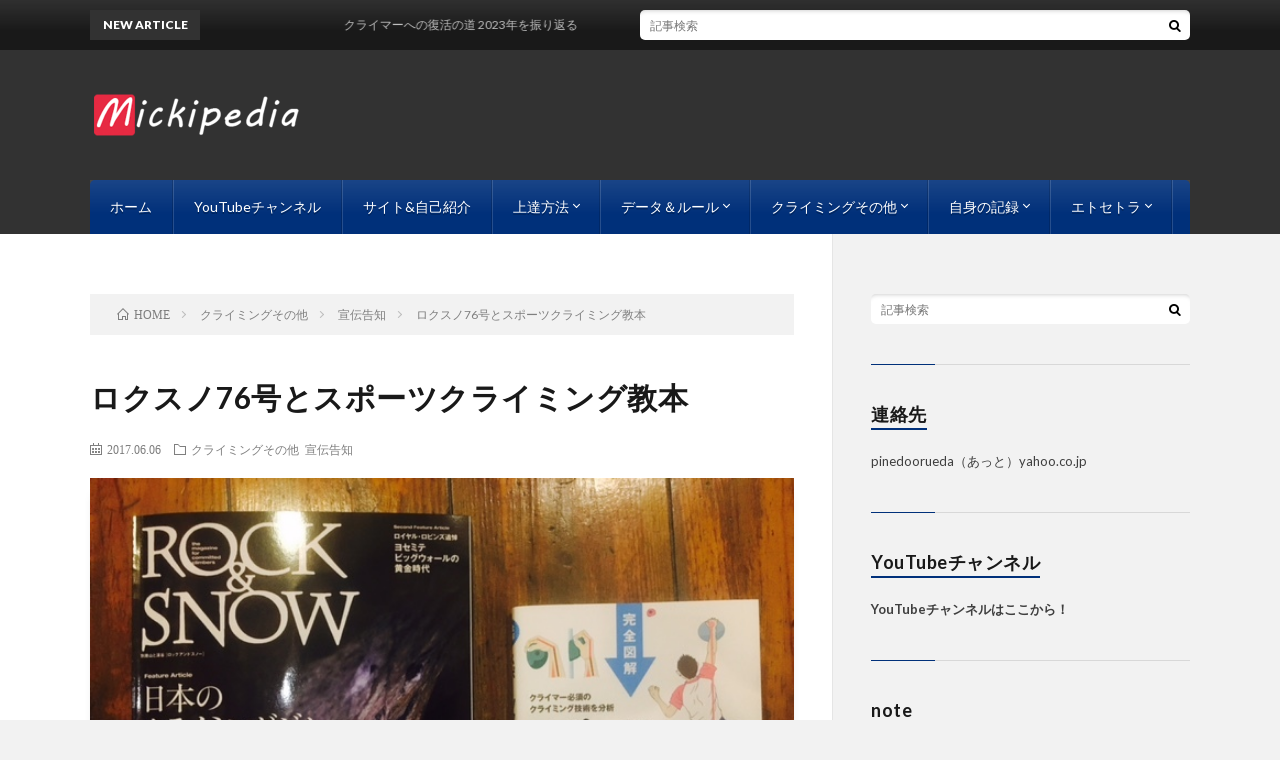

--- FILE ---
content_type: text/html; charset=UTF-8
request_url: https://micki-pedia.com/rock-snow-076.html
body_size: 26913
content:
<!DOCTYPE html>
<html dir="ltr" lang="ja" prefix="og: https://ogp.me/ns#" prefix="og: http://ogp.me/ns#">
<head prefix="og: http://ogp.me/ns# fb: http://ogp.me/ns/fb# article: http://ogp.me/ns/article#">
<meta charset="UTF-8">
<title>ロクスノ76号とスポーツクライミング教本 | Mickipedia ミキペディア</title>

		<!-- All in One SEO 4.6.7.1 - aioseo.com -->
		<meta name="description" content="6/6発売の『Rock &amp; Snow 076』に定期連載を含めて記事を書かせていただいたのでその宣伝と" />
		<meta name="robots" content="max-image-preview:large" />
		<link rel="canonical" href="https://micki-pedia.com/rock-snow-076.html" />
		<meta name="generator" content="All in One SEO (AIOSEO) 4.6.7.1" />
		<meta property="og:locale" content="ja_JP" />
		<meta property="og:site_name" content="Mickipedia　ミキペディア" />
		<meta property="og:type" content="article" />
		<meta property="og:title" content="ロクスノ76号とスポーツクライミング教本 | Mickipedia ミキペディア" />
		<meta property="og:description" content="6/6発売の『Rock &amp; Snow 076』に定期連載を含めて記事を書かせていただいたのでその宣伝と" />
		<meta property="og:url" content="https://micki-pedia.com/rock-snow-076.html" />
		<meta property="fb:admins" content="100000358567281" />
		<meta property="og:image" content="https://micki-pedia.com/wp/wp-content/uploads/2017060620491601b.jpg" />
		<meta property="og:image:secure_url" content="https://micki-pedia.com/wp/wp-content/uploads/2017060620491601b.jpg" />
		<meta property="og:image:width" content="640" />
		<meta property="og:image:height" content="480" />
		<meta property="article:published_time" content="2017-06-06T13:48:56+00:00" />
		<meta property="article:modified_time" content="2019-07-06T12:52:34+00:00" />
		<meta name="twitter:card" content="summary_large_image" />
		<meta name="twitter:site" content="@mic_u" />
		<meta name="twitter:title" content="ロクスノ76号とスポーツクライミング教本 | Mickipedia ミキペディア" />
		<meta name="twitter:description" content="6/6発売の『Rock &amp; Snow 076』に定期連載を含めて記事を書かせていただいたのでその宣伝と" />
		<meta name="twitter:image" content="https://micki-pedia.com/wp/wp-content/uploads/2017060620491601b.jpg" />
		<meta name="google" content="nositelinkssearchbox" />
		<script type="application/ld+json" class="aioseo-schema">
			{"@context":"https:\/\/schema.org","@graph":[{"@type":"Article","@id":"https:\/\/micki-pedia.com\/rock-snow-076.html#article","name":"\u30ed\u30af\u30b9\u30ce76\u53f7\u3068\u30b9\u30dd\u30fc\u30c4\u30af\u30e9\u30a4\u30df\u30f3\u30b0\u6559\u672c | Mickipedia \u30df\u30ad\u30da\u30c7\u30a3\u30a2","headline":"\u30ed\u30af\u30b9\u30ce76\u53f7\u3068\u30b9\u30dd\u30fc\u30c4\u30af\u30e9\u30a4\u30df\u30f3\u30b0\u6559\u672c","author":{"@id":"https:\/\/micki-pedia.com\/author\/admin_micki#author"},"publisher":{"@id":"https:\/\/micki-pedia.com\/#organization"},"image":{"@type":"ImageObject","url":"https:\/\/micki-pedia.com\/wp\/wp-content\/uploads\/2017060620491601b.jpg","width":640,"height":480},"datePublished":"2017-06-06T22:48:56+09:00","dateModified":"2019-07-06T21:52:34+09:00","inLanguage":"ja","mainEntityOfPage":{"@id":"https:\/\/micki-pedia.com\/rock-snow-076.html#webpage"},"isPartOf":{"@id":"https:\/\/micki-pedia.com\/rock-snow-076.html#webpage"},"articleSection":"\u30af\u30e9\u30a4\u30df\u30f3\u30b0\u305d\u306e\u4ed6, \u5ba3\u4f1d\u544a\u77e5"},{"@type":"BreadcrumbList","@id":"https:\/\/micki-pedia.com\/rock-snow-076.html#breadcrumblist","itemListElement":[{"@type":"ListItem","@id":"https:\/\/micki-pedia.com\/#listItem","position":1,"name":"\u5bb6"}]},{"@type":"Organization","@id":"https:\/\/micki-pedia.com\/#organization","name":"Mickipedia\u3000\u30df\u30ad\u30da\u30c7\u30a3\u30a2","description":"\u30af\u30e9\u30a4\u30df\u30f3\u30b0\u3092\u3082\u3063\u3068\u8003\u3048\u305f\u3044\u5168\u3066\u306e\u4eba\u3078","url":"https:\/\/micki-pedia.com\/"},{"@type":"Person","@id":"https:\/\/micki-pedia.com\/author\/admin_micki#author","url":"https:\/\/micki-pedia.com\/author\/admin_micki","name":"mic","image":{"@type":"ImageObject","@id":"https:\/\/micki-pedia.com\/rock-snow-076.html#authorImage","url":"https:\/\/secure.gravatar.com\/avatar\/1799b1f4a1ebb5b1a265595eed34677e?s=96&d=mm&r=g","width":96,"height":96,"caption":"mic"}},{"@type":"WebPage","@id":"https:\/\/micki-pedia.com\/rock-snow-076.html#webpage","url":"https:\/\/micki-pedia.com\/rock-snow-076.html","name":"\u30ed\u30af\u30b9\u30ce76\u53f7\u3068\u30b9\u30dd\u30fc\u30c4\u30af\u30e9\u30a4\u30df\u30f3\u30b0\u6559\u672c | Mickipedia \u30df\u30ad\u30da\u30c7\u30a3\u30a2","description":"6\/6\u767a\u58f2\u306e\u300eRock & Snow 076\u300f\u306b\u5b9a\u671f\u9023\u8f09\u3092\u542b\u3081\u3066\u8a18\u4e8b\u3092\u66f8\u304b\u305b\u3066\u3044\u305f\u3060\u3044\u305f\u306e\u3067\u305d\u306e\u5ba3\u4f1d\u3068","inLanguage":"ja","isPartOf":{"@id":"https:\/\/micki-pedia.com\/#website"},"breadcrumb":{"@id":"https:\/\/micki-pedia.com\/rock-snow-076.html#breadcrumblist"},"author":{"@id":"https:\/\/micki-pedia.com\/author\/admin_micki#author"},"creator":{"@id":"https:\/\/micki-pedia.com\/author\/admin_micki#author"},"image":{"@type":"ImageObject","url":"https:\/\/micki-pedia.com\/wp\/wp-content\/uploads\/2017060620491601b.jpg","@id":"https:\/\/micki-pedia.com\/rock-snow-076.html\/#mainImage","width":640,"height":480},"primaryImageOfPage":{"@id":"https:\/\/micki-pedia.com\/rock-snow-076.html#mainImage"},"datePublished":"2017-06-06T22:48:56+09:00","dateModified":"2019-07-06T21:52:34+09:00"},{"@type":"WebSite","@id":"https:\/\/micki-pedia.com\/#website","url":"https:\/\/micki-pedia.com\/","name":"Mickipedia\u3000\u30df\u30ad\u30da\u30c7\u30a3\u30a2","description":"\u30af\u30e9\u30a4\u30df\u30f3\u30b0\u3092\u3082\u3063\u3068\u8003\u3048\u305f\u3044\u5168\u3066\u306e\u4eba\u3078","inLanguage":"ja","publisher":{"@id":"https:\/\/micki-pedia.com\/#organization"}}]}
		</script>
		<!-- All in One SEO -->


<!-- Open Graph Meta Tags generated by MashShare 4.0.47 - https://mashshare.net -->
<meta property="og:type" content="article" /> 
<meta property="og:title" content="ロクスノ76号とスポーツクライミング教本" />
<meta property="og:description" content="6/6発売の『Rock &amp;amp; Snow 076』に定期連載を含めて記事を書かせていただいたのでその宣伝と、今話題の東さんの『スポーツクライミング教本』をいただいたのでその感想を書きたいと思います。   ロクスノ076 定期連載の「僕らは考える石ころである」の今回のテーマは、練習の密度。 前々からお客さんを観る中で、 「強いクライマーは登り込む密度が凄まじいが、逆に伸びない人はダラダラとメリハリ無く登っているだけ」 というのを何となく感じていました。 なので今回はライノのクライマー数人を観察して、1時間あたりに何級の課題を何回トライしていたかを数えて比較してみました。  少し前に意味深なツイートをしていたのはこのことだったのです。  ある観察したいことがあり、ここ3日間くらいライノで延々とお客さんの登りを見ている。 で、副次的な気づきなんだけれも、僕はどんなクライマーの登りでも飽きずにずーっと見ていられるようだ。 何か考えたりアドバイスしたりするのも好きだけど、ただぼーっと見てるだけでも超面白い。 — ueda mikiya (@mic_u) 2017年3月14日  結果は個人的にはかなり面白いものとなったので、気になる人はチェック！  それと、少し前になりますがリードのユース選手権のレポートも書かせてもらいました。 あのアツい記憶を蘇らせてもらえたら嬉しいです。    スポーツクライミング教本の感想 現在在庫切れになるくらい注目を集めている東さんの『スポーツクライミング教本』。 ありがたいことに東さんからいただきましたので、読んだ感想を簡単にですが述べたいと思います。  まずこの本に書かれていることは非常にレベルが高いです。 クライミングのムーブを自分であまり起こしたことのない初心者・初級者が、初めから精読することは難しいでしょう。 どちらかというと中上級者向けであり 「自分なりにクライミングのムーブは何となく理解してはいるけれど、今一つ整理し切れていない」 「どうしても身体の使い方がしっくりこないムーブがある」 「あるムーブがなぜ合理的かがわからない」 「人にクライミングやムーブを正しく教えたい」 など、自分なりに疑問点や目的がある方が是非目を通すべき内容だと僕は思います。  主に力学の面からクライミングを説明しようとしてるのは書籍としては恐らく業界初の試みであり、その意味でクライミングの捉え方を再定義した重要な本となっていると思います。 もしかすると見る人が見ればその正確性やモデル化の仕方に多少なりとも粗いところはあるのかもしれませんが、とにかくクライミングの解明に一歩近づいたという意味で今後のクライミング界に多大な貢献をもたらしたと言えます。 まさに東さんの集大成となった本書。 僕ら&quot;考える石ころクライマー&quot;は読まなければならないでしょう！" />
<meta property="og:image" content="https://micki-pedia.com/wp/wp-content/uploads/2017060620491601b.jpg" />
<meta property="og:url" content="https://micki-pedia.com/rock-snow-076.html" />
<meta property="og:site_name" content="Mickipedia　ミキペディア" />
<meta property="article:published_time" content="2017-06-06T22:48:56+09:00" />
<meta property="article:modified_time" content="2019-07-06T21:52:34+09:00" />
<meta property="og:updated_time" content="2019-07-06T21:52:34+09:00" />
<!-- Open Graph Meta Tags generated by MashShare 4.0.47 - https://www.mashshare.net -->
<!-- Twitter Card generated by MashShare 4.0.47 - https://www.mashshare.net -->
<meta property="og:image:width" content="640" />
<meta property="og:image:height" content="480" />
<meta name="twitter:card" content="summary_large_image">
<meta name="twitter:title" content="ロクスノ76号とスポーツクライミング教本">
<meta name="twitter:description" content="6/6発売の『Rock &amp;amp; Snow 076』に定期連載を含めて記事を書かせていただいたのでその宣伝と、今話題の東さんの『スポーツクライミング教本』をいただいたのでその感想を書きたいと思います。   ロクスノ076 定期連載の「僕らは考える石ころである」の今回のテーマは、練習の密度。 前々からお客さんを観る中で、 「強いクライマーは登り込む密度が凄まじいが、逆に伸びない人はダラダラとメリハリ無く登っているだけ」 というのを何となく感じていました。 なので今回はライノのクライマー数人を観察して、1時間あたりに何級の課題を何回トライしていたかを数えて比較してみました。  少し前に意味深なツイートをしていたのはこのことだったのです。  ある観察したいことがあり、ここ3日間くらいライノで延々とお客さんの登りを見ている。 で、副次的な気づきなんだけれも、僕はどんなクライマーの登りでも飽きずにずーっと見ていられるようだ。 何か考えたりアドバイスしたりするのも好きだけど、ただぼーっと見てるだけでも超面白い。 — ueda mikiya (@mic_u) 2017年3月14日  結果は個人的にはかなり面白いものとなったので、気になる人はチェック！  それと、少し前になりますがリードのユース選手権のレポートも書かせてもらいました。 あのアツい記憶を蘇らせてもらえたら嬉しいです。    スポーツクライミング教本の感想 現在在庫切れになるくらい注目を集めている東さんの『スポーツクライミング教本』。 ありがたいことに東さんからいただきましたので、読んだ感想を簡単にですが述べたいと思います。  まずこの本に書かれていることは非常にレベルが高いです。 クライミングのムーブを自分であまり起こしたことのない初心者・初級者が、初めから精読することは難しいでしょう。 どちらかというと中上級者向けであり 「自分なりにクライミングのムーブは何となく理解してはいるけれど、今一つ整理し切れていない」 「どうしても身体の使い方がしっくりこないムーブがある」 「あるムーブがなぜ合理的かがわからない」 「人にクライミングやムーブを正しく教えたい」 など、自分なりに疑問点や目的がある方が是非目を通すべき内容だと僕は思います。  主に力学の面からクライミングを説明しようとしてるのは書籍としては恐らく業界初の試みであり、その意味でクライミングの捉え方を再定義した重要な本となっていると思います。 もしかすると見る人が見ればその正確性やモデル化の仕方に多少なりとも粗いところはあるのかもしれませんが、とにかくクライミングの解明に一歩近づいたという意味で今後のクライミング界に多大な貢献をもたらしたと言えます。 まさに東さんの集大成となった本書。 僕ら&quot;考える石ころクライマー&quot;は読まなければならないでしょう！">
<meta name="twitter:image" content="https://micki-pedia.com/wp/wp-content/uploads/2017060620491601b.jpg">
<!-- Twitter Card generated by MashShare 4.0.47 - https://www.mashshare.net -->

<!-- micki-pedia.com is managing ads with Advanced Ads --><script id="micki-ready">
			window.advanced_ads_ready=function(e,a){a=a||"complete";var d=function(e){return"interactive"===a?"loading"!==e:"complete"===e};d(document.readyState)?e():document.addEventListener("readystatechange",(function(a){d(a.target.readyState)&&e()}),{once:"interactive"===a})},window.advanced_ads_ready_queue=window.advanced_ads_ready_queue||[];		</script>
		<link rel='stylesheet' id='sbi_styles-css' href='https://micki-pedia.com/wp/wp-content/plugins/instagram-feed/css/sbi-styles.min.css?ver=6.4.3' type='text/css' media='all' />
<link rel='stylesheet' id='wp-block-library-css' href='https://micki-pedia.com/wp/wp-includes/css/dist/block-library/style.min.css?ver=6.6.4' type='text/css' media='all' />
<style id='rinkerg-gutenberg-rinker-style-inline-css' type='text/css'>
.wp-block-create-block-block{background-color:#21759b;color:#fff;padding:2px}

</style>
<style id='classic-theme-styles-inline-css' type='text/css'>
/*! This file is auto-generated */
.wp-block-button__link{color:#fff;background-color:#32373c;border-radius:9999px;box-shadow:none;text-decoration:none;padding:calc(.667em + 2px) calc(1.333em + 2px);font-size:1.125em}.wp-block-file__button{background:#32373c;color:#fff;text-decoration:none}
</style>
<style id='global-styles-inline-css' type='text/css'>
:root{--wp--preset--aspect-ratio--square: 1;--wp--preset--aspect-ratio--4-3: 4/3;--wp--preset--aspect-ratio--3-4: 3/4;--wp--preset--aspect-ratio--3-2: 3/2;--wp--preset--aspect-ratio--2-3: 2/3;--wp--preset--aspect-ratio--16-9: 16/9;--wp--preset--aspect-ratio--9-16: 9/16;--wp--preset--color--black: #000000;--wp--preset--color--cyan-bluish-gray: #abb8c3;--wp--preset--color--white: #ffffff;--wp--preset--color--pale-pink: #f78da7;--wp--preset--color--vivid-red: #cf2e2e;--wp--preset--color--luminous-vivid-orange: #ff6900;--wp--preset--color--luminous-vivid-amber: #fcb900;--wp--preset--color--light-green-cyan: #7bdcb5;--wp--preset--color--vivid-green-cyan: #00d084;--wp--preset--color--pale-cyan-blue: #8ed1fc;--wp--preset--color--vivid-cyan-blue: #0693e3;--wp--preset--color--vivid-purple: #9b51e0;--wp--preset--gradient--vivid-cyan-blue-to-vivid-purple: linear-gradient(135deg,rgba(6,147,227,1) 0%,rgb(155,81,224) 100%);--wp--preset--gradient--light-green-cyan-to-vivid-green-cyan: linear-gradient(135deg,rgb(122,220,180) 0%,rgb(0,208,130) 100%);--wp--preset--gradient--luminous-vivid-amber-to-luminous-vivid-orange: linear-gradient(135deg,rgba(252,185,0,1) 0%,rgba(255,105,0,1) 100%);--wp--preset--gradient--luminous-vivid-orange-to-vivid-red: linear-gradient(135deg,rgba(255,105,0,1) 0%,rgb(207,46,46) 100%);--wp--preset--gradient--very-light-gray-to-cyan-bluish-gray: linear-gradient(135deg,rgb(238,238,238) 0%,rgb(169,184,195) 100%);--wp--preset--gradient--cool-to-warm-spectrum: linear-gradient(135deg,rgb(74,234,220) 0%,rgb(151,120,209) 20%,rgb(207,42,186) 40%,rgb(238,44,130) 60%,rgb(251,105,98) 80%,rgb(254,248,76) 100%);--wp--preset--gradient--blush-light-purple: linear-gradient(135deg,rgb(255,206,236) 0%,rgb(152,150,240) 100%);--wp--preset--gradient--blush-bordeaux: linear-gradient(135deg,rgb(254,205,165) 0%,rgb(254,45,45) 50%,rgb(107,0,62) 100%);--wp--preset--gradient--luminous-dusk: linear-gradient(135deg,rgb(255,203,112) 0%,rgb(199,81,192) 50%,rgb(65,88,208) 100%);--wp--preset--gradient--pale-ocean: linear-gradient(135deg,rgb(255,245,203) 0%,rgb(182,227,212) 50%,rgb(51,167,181) 100%);--wp--preset--gradient--electric-grass: linear-gradient(135deg,rgb(202,248,128) 0%,rgb(113,206,126) 100%);--wp--preset--gradient--midnight: linear-gradient(135deg,rgb(2,3,129) 0%,rgb(40,116,252) 100%);--wp--preset--font-size--small: 13px;--wp--preset--font-size--medium: 20px;--wp--preset--font-size--large: 36px;--wp--preset--font-size--x-large: 42px;--wp--preset--spacing--20: 0.44rem;--wp--preset--spacing--30: 0.67rem;--wp--preset--spacing--40: 1rem;--wp--preset--spacing--50: 1.5rem;--wp--preset--spacing--60: 2.25rem;--wp--preset--spacing--70: 3.38rem;--wp--preset--spacing--80: 5.06rem;--wp--preset--shadow--natural: 6px 6px 9px rgba(0, 0, 0, 0.2);--wp--preset--shadow--deep: 12px 12px 50px rgba(0, 0, 0, 0.4);--wp--preset--shadow--sharp: 6px 6px 0px rgba(0, 0, 0, 0.2);--wp--preset--shadow--outlined: 6px 6px 0px -3px rgba(255, 255, 255, 1), 6px 6px rgba(0, 0, 0, 1);--wp--preset--shadow--crisp: 6px 6px 0px rgba(0, 0, 0, 1);}:where(.is-layout-flex){gap: 0.5em;}:where(.is-layout-grid){gap: 0.5em;}body .is-layout-flex{display: flex;}.is-layout-flex{flex-wrap: wrap;align-items: center;}.is-layout-flex > :is(*, div){margin: 0;}body .is-layout-grid{display: grid;}.is-layout-grid > :is(*, div){margin: 0;}:where(.wp-block-columns.is-layout-flex){gap: 2em;}:where(.wp-block-columns.is-layout-grid){gap: 2em;}:where(.wp-block-post-template.is-layout-flex){gap: 1.25em;}:where(.wp-block-post-template.is-layout-grid){gap: 1.25em;}.has-black-color{color: var(--wp--preset--color--black) !important;}.has-cyan-bluish-gray-color{color: var(--wp--preset--color--cyan-bluish-gray) !important;}.has-white-color{color: var(--wp--preset--color--white) !important;}.has-pale-pink-color{color: var(--wp--preset--color--pale-pink) !important;}.has-vivid-red-color{color: var(--wp--preset--color--vivid-red) !important;}.has-luminous-vivid-orange-color{color: var(--wp--preset--color--luminous-vivid-orange) !important;}.has-luminous-vivid-amber-color{color: var(--wp--preset--color--luminous-vivid-amber) !important;}.has-light-green-cyan-color{color: var(--wp--preset--color--light-green-cyan) !important;}.has-vivid-green-cyan-color{color: var(--wp--preset--color--vivid-green-cyan) !important;}.has-pale-cyan-blue-color{color: var(--wp--preset--color--pale-cyan-blue) !important;}.has-vivid-cyan-blue-color{color: var(--wp--preset--color--vivid-cyan-blue) !important;}.has-vivid-purple-color{color: var(--wp--preset--color--vivid-purple) !important;}.has-black-background-color{background-color: var(--wp--preset--color--black) !important;}.has-cyan-bluish-gray-background-color{background-color: var(--wp--preset--color--cyan-bluish-gray) !important;}.has-white-background-color{background-color: var(--wp--preset--color--white) !important;}.has-pale-pink-background-color{background-color: var(--wp--preset--color--pale-pink) !important;}.has-vivid-red-background-color{background-color: var(--wp--preset--color--vivid-red) !important;}.has-luminous-vivid-orange-background-color{background-color: var(--wp--preset--color--luminous-vivid-orange) !important;}.has-luminous-vivid-amber-background-color{background-color: var(--wp--preset--color--luminous-vivid-amber) !important;}.has-light-green-cyan-background-color{background-color: var(--wp--preset--color--light-green-cyan) !important;}.has-vivid-green-cyan-background-color{background-color: var(--wp--preset--color--vivid-green-cyan) !important;}.has-pale-cyan-blue-background-color{background-color: var(--wp--preset--color--pale-cyan-blue) !important;}.has-vivid-cyan-blue-background-color{background-color: var(--wp--preset--color--vivid-cyan-blue) !important;}.has-vivid-purple-background-color{background-color: var(--wp--preset--color--vivid-purple) !important;}.has-black-border-color{border-color: var(--wp--preset--color--black) !important;}.has-cyan-bluish-gray-border-color{border-color: var(--wp--preset--color--cyan-bluish-gray) !important;}.has-white-border-color{border-color: var(--wp--preset--color--white) !important;}.has-pale-pink-border-color{border-color: var(--wp--preset--color--pale-pink) !important;}.has-vivid-red-border-color{border-color: var(--wp--preset--color--vivid-red) !important;}.has-luminous-vivid-orange-border-color{border-color: var(--wp--preset--color--luminous-vivid-orange) !important;}.has-luminous-vivid-amber-border-color{border-color: var(--wp--preset--color--luminous-vivid-amber) !important;}.has-light-green-cyan-border-color{border-color: var(--wp--preset--color--light-green-cyan) !important;}.has-vivid-green-cyan-border-color{border-color: var(--wp--preset--color--vivid-green-cyan) !important;}.has-pale-cyan-blue-border-color{border-color: var(--wp--preset--color--pale-cyan-blue) !important;}.has-vivid-cyan-blue-border-color{border-color: var(--wp--preset--color--vivid-cyan-blue) !important;}.has-vivid-purple-border-color{border-color: var(--wp--preset--color--vivid-purple) !important;}.has-vivid-cyan-blue-to-vivid-purple-gradient-background{background: var(--wp--preset--gradient--vivid-cyan-blue-to-vivid-purple) !important;}.has-light-green-cyan-to-vivid-green-cyan-gradient-background{background: var(--wp--preset--gradient--light-green-cyan-to-vivid-green-cyan) !important;}.has-luminous-vivid-amber-to-luminous-vivid-orange-gradient-background{background: var(--wp--preset--gradient--luminous-vivid-amber-to-luminous-vivid-orange) !important;}.has-luminous-vivid-orange-to-vivid-red-gradient-background{background: var(--wp--preset--gradient--luminous-vivid-orange-to-vivid-red) !important;}.has-very-light-gray-to-cyan-bluish-gray-gradient-background{background: var(--wp--preset--gradient--very-light-gray-to-cyan-bluish-gray) !important;}.has-cool-to-warm-spectrum-gradient-background{background: var(--wp--preset--gradient--cool-to-warm-spectrum) !important;}.has-blush-light-purple-gradient-background{background: var(--wp--preset--gradient--blush-light-purple) !important;}.has-blush-bordeaux-gradient-background{background: var(--wp--preset--gradient--blush-bordeaux) !important;}.has-luminous-dusk-gradient-background{background: var(--wp--preset--gradient--luminous-dusk) !important;}.has-pale-ocean-gradient-background{background: var(--wp--preset--gradient--pale-ocean) !important;}.has-electric-grass-gradient-background{background: var(--wp--preset--gradient--electric-grass) !important;}.has-midnight-gradient-background{background: var(--wp--preset--gradient--midnight) !important;}.has-small-font-size{font-size: var(--wp--preset--font-size--small) !important;}.has-medium-font-size{font-size: var(--wp--preset--font-size--medium) !important;}.has-large-font-size{font-size: var(--wp--preset--font-size--large) !important;}.has-x-large-font-size{font-size: var(--wp--preset--font-size--x-large) !important;}
:where(.wp-block-post-template.is-layout-flex){gap: 1.25em;}:where(.wp-block-post-template.is-layout-grid){gap: 1.25em;}
:where(.wp-block-columns.is-layout-flex){gap: 2em;}:where(.wp-block-columns.is-layout-grid){gap: 2em;}
:root :where(.wp-block-pullquote){font-size: 1.5em;line-height: 1.6;}
</style>
<link rel='stylesheet' id='mashsb-styles-css' href='https://micki-pedia.com/wp/wp-content/plugins/mashsharer/assets/css/mashsb.min.css?ver=4.0.47' type='text/css' media='all' />
<style id='mashsb-styles-inline-css' type='text/css'>
.mashsb-count {color:#cccccc;}@media only screen and (min-width:568px){.mashsb-buttons a {min-width: 177px;}}
</style>
<link rel='stylesheet' id='yyi_rinker_stylesheet-css' href='https://micki-pedia.com/wp/wp-content/plugins/yyi-rinker/css/style.css?v=1.11.1&#038;ver=6.6.4' type='text/css' media='all' />
<script type="text/javascript" src="https://micki-pedia.com/wp/wp-includes/js/jquery/jquery.min.js?ver=3.7.1" id="jquery-core-js"></script>
<script type="text/javascript" src="https://micki-pedia.com/wp/wp-includes/js/jquery/jquery-migrate.min.js?ver=3.4.1" id="jquery-migrate-js"></script>
<script type="text/javascript" id="mashsb-js-extra">
/* <![CDATA[ */
var mashsb = {"shares":"0","round_shares":"1","animate_shares":"0","dynamic_buttons":"0","share_url":"https:\/\/micki-pedia.com\/rock-snow-076.html","title":"%E3%83%AD%E3%82%AF%E3%82%B9%E3%83%8E76%E5%8F%B7%E3%81%A8%E3%82%B9%E3%83%9D%E3%83%BC%E3%83%84%E3%82%AF%E3%83%A9%E3%82%A4%E3%83%9F%E3%83%B3%E3%82%B0%E6%95%99%E6%9C%AC","image":"https:\/\/micki-pedia.com\/wp\/wp-content\/uploads\/2017060620491601b.jpg","desc":"6\/6\u767a\u58f2\u306e\u300eRock & Snow 076\u300f\u306b\u5b9a\u671f\u9023\u8f09\u3092\u542b\u3081\u3066\u8a18\u4e8b\u3092\u66f8\u304b\u305b\u3066\u3044\u305f\u3060\u3044\u305f\u306e\u3067\u305d\u306e\u5ba3\u4f1d\u3068\u3001\u4eca\u8a71\u984c\u306e\u6771\u3055\u3093\u306e\u300e\u30b9\u30dd\u30fc\u30c4\u30af\u30e9\u30a4\u30df\u30f3\u30b0\u6559\u672c\u300f\u3092\u3044\u305f\u3060\u3044\u305f\u306e\u3067\u305d\u306e\u611f\u60f3\u3092\u66f8\u304d\u305f\u3044\u3068\u601d\u3044\u307e\u3059\u3002\n\n\n\u30ed\u30af\u30b9\u30ce076\n\u5b9a\u671f\u9023\u8f09\u306e\u300c\u50d5\u3089\u306f\u8003\u3048\u308b\u77f3\u3053\u308d\u3067\u3042\u308b\u300d\u306e\u4eca\u56de\u306e\u30c6\u30fc\u30de\u306f\u3001\u7df4\u7fd2\u306e\u5bc6\u5ea6\u3002\n\u524d\u3005\u304b\u3089\u304a\u5ba2\u3055\u3093\u3092\u89b3\u308b\u4e2d\u3067\u3001\n\u300c\u5f37\u3044\u30af\u30e9\u30a4\u30de\u30fc\u306f\u767b\u308a\u8fbc\u3080\u5bc6\u5ea6\u304c\u51c4\u307e\u3058\u3044\u304c\u3001\u9006\u306b\u4f38\u3073\u306a\u3044\u4eba\u306f\u30c0\u30e9\u30c0\u30e9\u3068\u30e1\u30ea\u30cf\u30ea\u7121\u304f\u767b\u3063\u3066\u3044\u308b\u3060\u3051\u300d\n\u3068\u3044\u3046\u306e\u3092\u4f55\u3068\u306a\u304f\u611f\u3058\u3066\u3044\u307e\u3057\u305f\u3002\n\u306a\u306e\u3067\u4eca\u56de\u306f\u30e9\u30a4\u30ce\u306e\u30af\u30e9\u30a4\u30de\u30fc\u6570\u4eba\u3092\u89b3\u5bdf\u3057\u3066\u30011\u6642\u9593\u3042\u305f\u308a\u306b\u4f55\u7d1a\u306e\u8ab2\u984c\u3092\u4f55\u56de\u30c8\u30e9\u30a4\u3057\u3066\u3044\u305f\u304b\u3092\u6570\u3048\u3066\u6bd4\u8f03\u3057\u3066\u307f\u307e\u3057\u305f\u3002\n\n\u5c11\u3057\u524d\u306b\u610f\u5473\u6df1\u306a\u30c4\u30a4\u30fc\u30c8\u3092\u3057\u3066\u3044\u305f\u306e\u306f\u3053\u306e\u3053\u3068\u3060\u3063\u305f\u306e\u3067\u3059\u3002\n\n\u3042\u308b\u89b3\u5bdf\u3057\u305f\u3044\u3053\u3068\u304c\u3042\u308a\u3001\u3053\u30533\u65e5\u9593\u304f\u3089\u3044\u30e9\u30a4\u30ce\u3067\u5ef6\u3005\u3068\u304a\u5ba2\u3055\u3093\u306e\u767b\u308a\u3092\u898b\u3066\u3044\u308b\u3002\n\u3067\u3001\u526f\u6b21\u7684\u306a\u6c17\u3065\u304d\u306a\u3093\u3060\u3051\u308c\u3082\u3001\u50d5\u306f\u3069\u3093\u306a\u30af\u30e9\u30a4\u30de\u30fc\u306e\u767b\u308a\u3067\u3082\u98fd\u304d\u305a\u306b\u305a\u30fc\u3063\u3068\u898b\u3066\u3044\u3089\u308c\u308b\u3088\u3046\u3060\u3002\n\u4f55\u304b\u8003\u3048\u305f\u308a\u30a2\u30c9\u30d0\u30a4\u30b9\u3057\u305f\u308a\u3059\u308b\u306e\u3082\u597d\u304d\u3060\u3051\u3069\u3001\u305f\u3060\u307c\u30fc\u3063\u3068\u898b\u3066\u308b\u3060\u3051\u3067\u3082\u8d85\u9762\u767d\u3044\u3002\n\u2014 ueda mikiya (@mic_u) 2017\u5e743\u670814\u65e5\n\n\u7d50\u679c\u306f\u500b\u4eba\u7684\u306b\u306f\u304b\u306a\u308a\u9762\u767d\u3044\u3082\u306e\u3068\u306a\u3063\u305f\u306e\u3067\u3001\u6c17\u306b\u306a\u308b\u4eba\u306f\u30c1\u30a7\u30c3\u30af\uff01\n\n\u305d\u308c\u3068\u3001\u5c11\u3057\u524d\u306b\u306a\u308a\u307e\u3059\u304c\u30ea\u30fc\u30c9\u306e\u30e6\u30fc\u30b9\u9078\u624b\u6a29\u306e\u30ec\u30dd\u30fc\u30c8\u3082\u66f8\u304b\u305b\u3066\u3082\u3089\u3044\u307e\u3057\u305f\u3002\n\u3042\u306e\u30a2\u30c4\u3044\u8a18\u61b6\u3092\u8607\u3089\u305b\u3066\u3082\u3089\u3048\u305f\u3089\u5b09\u3057\u3044\u3067\u3059\u3002\n\n\n\n\u30b9\u30dd\u30fc\u30c4\u30af\u30e9\u30a4\u30df\u30f3\u30b0\u6559\u672c\u306e\u611f\u60f3\n\u73fe\u5728\u5728\u5eab\u5207\u308c\u306b\u306a\u308b\u304f\u3089\u3044\u6ce8\u76ee\u3092\u96c6\u3081\u3066\u3044\u308b\u6771\u3055\u3093\u306e\u300e\u30b9\u30dd\u30fc\u30c4\u30af\u30e9\u30a4\u30df\u30f3\u30b0\u6559\u672c\u300f\u3002\n\u3042\u308a\u304c\u305f\u3044\u3053\u3068\u306b\u6771\u3055\u3093\u304b\u3089\u3044\u305f\u3060\u304d\u307e\u3057\u305f\u306e\u3067\u3001\u8aad\u3093\u3060\u611f\u60f3\u3092\u7c21\u5358\u306b\u3067\u3059\u304c\u8ff0\u3079\u305f\u3044\u3068\u601d\u3044\u307e\u3059\u3002\n\n\u307e\u305a\u3053\u306e\u672c\u306b\u66f8\u304b\u308c\u3066\u3044\u308b\u3053\u3068\u306f\u975e\u5e38\u306b\u30ec\u30d9\u30eb\u304c\u9ad8\u3044\u3067\u3059\u3002\n\u30af\u30e9\u30a4\u30df\u30f3\u30b0\u306e\u30e0\u30fc\u30d6\u3092\u81ea\u5206\u3067\u3042\u307e\u308a\u8d77\u3053\u3057\u305f\u3053\u3068\u306e\u306a\u3044\u521d\u5fc3\u8005\u30fb\u521d\u7d1a\u8005\u304c\u3001\u521d\u3081\u304b\u3089\u7cbe\u8aad\u3059\u308b\u3053\u3068\u306f\u96e3\u3057\u3044\u3067\u3057\u3087\u3046\u3002\n\u3069\u3061\u3089\u304b\u3068\u3044\u3046\u3068\u4e2d\u4e0a\u7d1a\u8005\u5411\u3051\u3067\u3042\u308a\n\u300c\u81ea\u5206\u306a\u308a\u306b\u30af\u30e9\u30a4\u30df\u30f3\u30b0\u306e\u30e0\u30fc\u30d6\u306f\u4f55\u3068\u306a\u304f\u7406\u89e3\u3057\u3066\u306f\u3044\u308b\u3051\u308c\u3069\u3001\u4eca\u4e00\u3064\u6574\u7406\u3057\u5207\u308c\u3066\u3044\u306a\u3044\u300d\n\u300c\u3069\u3046\u3057\u3066\u3082\u8eab\u4f53\u306e\u4f7f\u3044\u65b9\u304c\u3057\u3063\u304f\u308a\u3053\u306a\u3044\u30e0\u30fc\u30d6\u304c\u3042\u308b\u300d\n\u300c\u3042\u308b\u30e0\u30fc\u30d6\u304c\u306a\u305c\u5408\u7406\u7684\u304b\u304c\u308f\u304b\u3089\u306a\u3044\u300d\n\u300c\u4eba\u306b\u30af\u30e9\u30a4\u30df\u30f3\u30b0\u3084\u30e0\u30fc\u30d6\u3092\u6b63\u3057\u304f\u6559\u3048\u305f\u3044\u300d\n\u306a\u3069\u3001\u81ea\u5206\u306a\u308a\u306b\u7591\u554f\u70b9\u3084\u76ee\u7684\u304c\u3042\u308b\u65b9\u304c\u662f\u975e\u76ee\u3092\u901a\u3059\u3079\u304d\u5185\u5bb9\u3060\u3068\u50d5\u306f\u601d\u3044\u307e\u3059\u3002\n\n\u4e3b\u306b\u529b\u5b66\u306e\u9762\u304b\u3089\u30af\u30e9\u30a4\u30df\u30f3\u30b0\u3092\u8aac\u660e\u3057\u3088\u3046\u3068\u3057\u3066\u308b\u306e\u306f\u66f8\u7c4d\u3068\u3057\u3066\u306f\u6050\u3089\u304f\u696d\u754c\u521d\u306e\u8a66\u307f\u3067\u3042\u308a\u3001\u305d\u306e\u610f\u5473\u3067\u30af\u30e9\u30a4\u30df\u30f3\u30b0\u306e\u6349\u3048\u65b9\u3092\u518d\u5b9a\u7fa9\u3057\u305f\u91cd\u8981\u306a\u672c\u3068\u306a\u3063\u3066\u3044\u308b\u3068\u601d\u3044\u307e\u3059\u3002\n\u3082\u3057\u304b\u3059\u308b\u3068\u898b\u308b\u4eba\u304c\u898b\u308c\u3070\u305d\u306e\u6b63\u78ba\u6027\u3084\u30e2\u30c7\u30eb\u5316\u306e\u4ed5\u65b9\u306b\u591a\u5c11\u306a\u308a\u3068\u3082\u7c97\u3044\u3068\u3053\u308d\u306f\u3042\u308b\u306e\u304b\u3082\u3057\u308c\u307e\u305b\u3093\u304c\u3001\u3068\u306b\u304b\u304f\u30af\u30e9\u30a4\u30df\u30f3\u30b0\u306e\u89e3\u660e\u306b\u4e00\u6b69\u8fd1\u3065\u3044\u305f\u3068\u3044\u3046\u610f\u5473\u3067\u4eca\u5f8c\u306e\u30af\u30e9\u30a4\u30df\u30f3\u30b0\u754c\u306b\u591a\u5927\u306a\u8ca2\u732e\u3092\u3082\u305f\u3089\u3057\u305f\u3068\u8a00\u3048\u307e\u3059\u3002\n\u307e\u3055\u306b\u6771\u3055\u3093\u306e\u96c6\u5927\u6210\u3068\u306a\u3063\u305f\u672c\u66f8\u3002\n\u50d5\u3089\"\u8003\u3048\u308b\u77f3\u3053\u308d\u30af\u30e9\u30a4\u30de\u30fc\"\u306f\u8aad\u307e\u306a\u3051\u308c\u3070\u306a\u3089\u306a\u3044\u3067\u3057\u3087\u3046\uff01","hashtag":"","subscribe":"content","subscribe_url":"","activestatus":"1","singular":"1","twitter_popup":"1","refresh":"0","nonce":"5efe06901e","postid":"1095","servertime":"1769060001","ajaxurl":"https:\/\/micki-pedia.com\/wp\/wp-admin\/admin-ajax.php"};
/* ]]> */
</script>
<script type="text/javascript" src="https://micki-pedia.com/wp/wp-content/plugins/mashsharer/assets/js/mashsb.min.js?ver=4.0.47" id="mashsb-js"></script>
<link rel="https://api.w.org/" href="https://micki-pedia.com/wp-json/" /><link rel="alternate" title="JSON" type="application/json" href="https://micki-pedia.com/wp-json/wp/v2/posts/1095" /><link rel="alternate" title="oEmbed (JSON)" type="application/json+oembed" href="https://micki-pedia.com/wp-json/oembed/1.0/embed?url=https%3A%2F%2Fmicki-pedia.com%2Frock-snow-076.html" />
<link rel="alternate" title="oEmbed (XML)" type="text/xml+oembed" href="https://micki-pedia.com/wp-json/oembed/1.0/embed?url=https%3A%2F%2Fmicki-pedia.com%2Frock-snow-076.html&#038;format=xml" />
<script type="text/javascript" language="javascript">
    var vc_pid = "885534009";
</script><script type="text/javascript" src="//aml.valuecommerce.com/vcdal.js" async></script><style>
.yyi-rinker-images {
    display: flex;
    justify-content: center;
    align-items: center;
    position: relative;

}
div.yyi-rinker-image img.yyi-rinker-main-img.hidden {
    display: none;
}

.yyi-rinker-images-arrow {
    cursor: pointer;
    position: absolute;
    top: 50%;
    display: block;
    margin-top: -11px;
    opacity: 0.6;
    width: 22px;
}

.yyi-rinker-images-arrow-left{
    left: -10px;
}
.yyi-rinker-images-arrow-right{
    right: -10px;
}

.yyi-rinker-images-arrow-left.hidden {
    display: none;
}

.yyi-rinker-images-arrow-right.hidden {
    display: none;
}
div.yyi-rinker-contents.yyi-rinker-design-tate  div.yyi-rinker-box{
    flex-direction: column;
}

div.yyi-rinker-contents.yyi-rinker-design-slim div.yyi-rinker-box .yyi-rinker-links {
    flex-direction: column;
}

div.yyi-rinker-contents.yyi-rinker-design-slim div.yyi-rinker-info {
    width: 100%;
}

div.yyi-rinker-contents.yyi-rinker-design-slim .yyi-rinker-title {
    text-align: center;
}

div.yyi-rinker-contents.yyi-rinker-design-slim .yyi-rinker-links {
    text-align: center;
}
div.yyi-rinker-contents.yyi-rinker-design-slim .yyi-rinker-image {
    margin: auto;
}

div.yyi-rinker-contents.yyi-rinker-design-slim div.yyi-rinker-info ul.yyi-rinker-links li {
	align-self: stretch;
}
div.yyi-rinker-contents.yyi-rinker-design-slim div.yyi-rinker-box div.yyi-rinker-info {
	padding: 0;
}
div.yyi-rinker-contents.yyi-rinker-design-slim div.yyi-rinker-box {
	flex-direction: column;
	padding: 14px 5px 0;
}

.yyi-rinker-design-slim div.yyi-rinker-box div.yyi-rinker-info {
	text-align: center;
}

.yyi-rinker-design-slim div.price-box span.price {
	display: block;
}

div.yyi-rinker-contents.yyi-rinker-design-slim div.yyi-rinker-info div.yyi-rinker-title a{
	font-size:16px;
}

div.yyi-rinker-contents.yyi-rinker-design-slim ul.yyi-rinker-links li.amazonkindlelink:before,  div.yyi-rinker-contents.yyi-rinker-design-slim ul.yyi-rinker-links li.amazonlink:before,  div.yyi-rinker-contents.yyi-rinker-design-slim ul.yyi-rinker-links li.rakutenlink:before, div.yyi-rinker-contents.yyi-rinker-design-slim ul.yyi-rinker-links li.yahoolink:before, div.yyi-rinker-contents.yyi-rinker-design-slim ul.yyi-rinker-links li.mercarilink:before {
	font-size:12px;
}

div.yyi-rinker-contents.yyi-rinker-design-slim ul.yyi-rinker-links li a {
	font-size: 13px;
}
.entry-content ul.yyi-rinker-links li {
	padding: 0;
}

div.yyi-rinker-contents .yyi-rinker-attention.attention_desing_right_ribbon {
    width: 89px;
    height: 91px;
    position: absolute;
    top: -1px;
    right: -1px;
    left: auto;
    overflow: hidden;
}

div.yyi-rinker-contents .yyi-rinker-attention.attention_desing_right_ribbon span {
    display: inline-block;
    width: 146px;
    position: absolute;
    padding: 4px 0;
    left: -13px;
    top: 12px;
    text-align: center;
    font-size: 12px;
    line-height: 24px;
    -webkit-transform: rotate(45deg);
    transform: rotate(45deg);
    box-shadow: 0 1px 3px rgba(0, 0, 0, 0.2);
}

div.yyi-rinker-contents .yyi-rinker-attention.attention_desing_right_ribbon {
    background: none;
}
.yyi-rinker-attention.attention_desing_right_ribbon .yyi-rinker-attention-after,
.yyi-rinker-attention.attention_desing_right_ribbon .yyi-rinker-attention-before{
display:none;
}
div.yyi-rinker-use-right_ribbon div.yyi-rinker-title {
    margin-right: 2rem;
}

				</style><link rel="stylesheet" href="https://micki-pedia.com/wp/wp-content/themes/lionblog/style.css">
<link rel="stylesheet" href="https://micki-pedia.com/wp/wp-content/themes/lionblog/css/content.css">
<link rel="stylesheet" href="https://micki-pedia.com/wp/wp-content/themes/lionblog-child/style.css">
<link rel="stylesheet" href="https://micki-pedia.com/wp/wp-content/themes/lionblog/css/icon.css">
<link rel="stylesheet" href="https://fonts.googleapis.com/css?family=Lato:400,700,900">
<meta http-equiv="X-UA-Compatible" content="IE=edge">
<meta name="viewport" content="width=device-width, initial-scale=1, shrink-to-fit=no">
<link rel="dns-prefetch" href="//www.google.com">
<link rel="dns-prefetch" href="//www.google-analytics.com">
<link rel="dns-prefetch" href="//fonts.googleapis.com">
<link rel="dns-prefetch" href="//fonts.gstatic.com">
<link rel="dns-prefetch" href="//pagead2.googlesyndication.com">
<link rel="dns-prefetch" href="//googleads.g.doubleclick.net">
<link rel="dns-prefetch" href="//www.gstatic.com">
<style>
/*User Custom Color SP*/
.t-color .globalNavi__switch{background-color:#00307a;}

/*User Custom Color SP/PC*/
.t-color .dateList__item a:hover,
.t-color .footerNavi__list li a:hover,
.t-color .copyright__link:hover,
.t-color .heading.heading-first:first-letter,
.t-color .heading a:hover,
.t-color .btn__link,
.t-color .widget .tag-cloud-link,
.t-color .comment-respond .submit,
.t-color .comments__list .comment-reply-link,
.t-color .widget a:hover,
.t-color .widget ul li .rsswidget,
.t-color .content a,
.t-color .related__title,
.t-color .ctaPost__btn:hover,
.t-color .prevNext__title{color:#00307a;}
.t-color .globalNavi__list,
.t-color .eyecatch__cat a,
.t-color .pagetop,
.t-color .archiveTitle::before,
.t-color .heading.heading-secondary::before,
.t-color .btn__link:hover,
.t-color .widget .tag-cloud-link:hover,
.t-color .comment-respond .submit:hover,
.t-color .comments__list .comment-reply-link:hover,
.t-color .widget::before,
.t-color .widget .calendar_wrap tbody a:hover,
.t-color .comments__list .comment-meta,
.t-color .ctaPost__btn,
.t-color .prevNext__pop{background-color:#00307a;}
.t-color .archiveList,
.t-color .heading.heading-widget,
.t-color .btn__link,
.t-color .widget .tag-cloud-link,
.t-color .comment-respond .submit,
.t-color .comments__list .comment-reply-link,
.t-color .content a:hover,
.t-color .ctaPost__btn,
.t-color.t-light .l-hMain::before{border-color:#00307a;}
.content h2{color:#191919;}
.content h2:first-letter{
	font-size:3.2rem;
	padding-bottom:5px;
	border-bottom:3px solid;
	color:#63acb7;
}
.content h3{
	padding:20px;
	color:#191919;
	border: 1px solid #E5E5E5;
	border-left: 5px solid #63acb7;
}
</style>
<link rel="icon" href="https://micki-pedia.com/wp/wp-content/uploads/2017/10/cropped-favicon-150x150.png" sizes="32x32" />
<link rel="icon" href="https://micki-pedia.com/wp/wp-content/uploads/2017/10/cropped-favicon-300x300.png" sizes="192x192" />
<link rel="apple-touch-icon" href="https://micki-pedia.com/wp/wp-content/uploads/2017/10/cropped-favicon-300x300.png" />
<meta name="msapplication-TileImage" content="https://micki-pedia.com/wp/wp-content/uploads/2017/10/cropped-favicon-300x300.png" />
		<style type="text/css" id="wp-custom-css">
			iframe.wp-embedded-content {
    height: 490px !important;	
}

.content .youtube iframe {
	width: 100%;
	height: 400px !important;
}

@media only screen and (max-width: 767px){
iframe.wp-embedded-content {
    height: 540px !important;	
}
.content .youtube iframe {
	width: 100%;
	height: auto !important;
}
	

	
}		</style>
		<meta property="og:site_name" content="Mickipedia　ミキペディア" />
<meta property="og:type" content="article" />
<meta property="og:title" content="ロクスノ76号とスポーツクライミング教本" />
<meta property="og:description" content="6/6発売の『Rock &amp; Snow 076』に定期連載を含めて記事を書かせていただいたのでその宣伝と、今話題の東さんの『スポーツクライミング教本』をいただいたのでその感想を書きたいと思います。 目次 1. ロクスノ0762. スポ" />
<meta property="og:url" content="https://micki-pedia.com/rock-snow-076.html" />
<meta property="og:image" content="https://micki-pedia.com/wp/wp-content/uploads/2017060620491601b.jpg" />
<meta name="twitter:card" content="summary_large_image" />



</head>
<body class="t-dark t-color t-rich">

    
  <!--l-header-->
  <header class="l-header">
    
    <!--l-hMain-->
    <div class="l-hMain">
      <div class="container">
      
        <div class="siteTitle siteTitle-noneAd">
	              <p class="siteTitle__logo"><a class="siteTitle__link" href="https://micki-pedia.com">
          <img src="https://micki-pedia.com/wp/wp-content/uploads/headlogo_0311.png" alt="Mickipedia　ミキペディア" width="440" height="100" >	
          </a></p>	            </div>
      

	          
      
        <nav class="globalNavi">
        <input class="globalNavi__toggle" id="globalNavi__toggle" type="checkbox" value="none">
        <label class="globalNavi__switch" for="globalNavi__toggle"></label>
	    <ul class="globalNavi__list u-txtShdw"><li id="menu-item-1258" class="menu-item menu-item-type-custom menu-item-object-custom menu-item-home menu-item-1258"><a href="http://micki-pedia.com/">ホーム</a></li>
<li id="menu-item-8322" class="menu-item menu-item-type-custom menu-item-object-custom menu-item-8322"><a href="https://www.youtube.com/channel/UCiDZGn3oomH55BDUeigYZiQ">YouTubeチャンネル</a></li>
<li id="menu-item-2548" class="menu-item menu-item-type-post_type menu-item-object-page menu-item-2548"><a href="https://micki-pedia.com/about">サイト&#038;自己紹介</a></li>
<li id="menu-item-228" class="menu-item menu-item-type-taxonomy menu-item-object-category menu-item-has-children menu-item-228"><a href="https://micki-pedia.com/category/howto">上達方法</a>
<ul class="sub-menu">
	<li id="menu-item-229" class="menu-item menu-item-type-taxonomy menu-item-object-category menu-item-229"><a href="https://micki-pedia.com/category/howto/training">トレーニング</a></li>
	<li id="menu-item-230" class="menu-item menu-item-type-taxonomy menu-item-object-category menu-item-230"><a href="https://micki-pedia.com/category/howto/attitude">心構え</a></li>
	<li id="menu-item-231" class="menu-item menu-item-type-taxonomy menu-item-object-category menu-item-231"><a href="https://micki-pedia.com/category/howto/science">科学するクライミング</a></li>
</ul>
</li>
<li id="menu-item-223" class="menu-item menu-item-type-taxonomy menu-item-object-category menu-item-has-children menu-item-223"><a href="https://micki-pedia.com/category/data-rules">データ＆ルール</a>
<ul class="sub-menu">
	<li id="menu-item-227" class="menu-item menu-item-type-taxonomy menu-item-object-category menu-item-227"><a href="https://micki-pedia.com/category/data-rules/past-data">過去の大会データ</a></li>
	<li id="menu-item-224" class="menu-item menu-item-type-taxonomy menu-item-object-category menu-item-224"><a href="https://micki-pedia.com/category/data-rules/bouldering-rules">ボルダリングルール</a></li>
	<li id="menu-item-225" class="menu-item menu-item-type-taxonomy menu-item-object-category menu-item-225"><a href="https://micki-pedia.com/category/data-rules/climbing-rules">リードクライミングルール</a></li>
	<li id="menu-item-226" class="menu-item menu-item-type-taxonomy menu-item-object-category menu-item-226"><a href="https://micki-pedia.com/category/data-rules/rock-records">岩場の記録</a></li>
</ul>
</li>
<li id="menu-item-219" class="menu-item menu-item-type-taxonomy menu-item-object-category current-post-ancestor current-menu-parent current-post-parent menu-item-has-children menu-item-219"><a href="https://micki-pedia.com/category/others">クライミングその他</a>
<ul class="sub-menu">
	<li id="menu-item-222" class="menu-item menu-item-type-taxonomy menu-item-object-category menu-item-222"><a href="https://micki-pedia.com/category/others/market">市場動向</a></li>
	<li id="menu-item-220" class="menu-item menu-item-type-taxonomy menu-item-object-category menu-item-220"><a href="https://micki-pedia.com/category/others/interview">インタビュー</a></li>
	<li id="menu-item-221" class="menu-item menu-item-type-taxonomy menu-item-object-category current-post-ancestor current-menu-parent current-post-parent menu-item-221"><a href="https://micki-pedia.com/category/others/ads">宣伝告知</a></li>
	<li id="menu-item-1279" class="menu-item menu-item-type-taxonomy menu-item-object-category menu-item-1279"><a href="https://micki-pedia.com/category/others/others-others">その他</a></li>
</ul>
</li>
<li id="menu-item-233" class="menu-item menu-item-type-taxonomy menu-item-object-category menu-item-has-children menu-item-233"><a href="https://micki-pedia.com/category/my-records">自身の記録</a>
<ul class="sub-menu">
	<li id="menu-item-234" class="menu-item menu-item-type-taxonomy menu-item-object-category menu-item-234"><a href="https://micki-pedia.com/category/my-records/competitions">コンペ</a></li>
	<li id="menu-item-235" class="menu-item menu-item-type-taxonomy menu-item-object-category menu-item-235"><a href="https://micki-pedia.com/category/my-records/rocks">岩場</a></li>
</ul>
</li>
<li id="menu-item-213" class="menu-item menu-item-type-taxonomy menu-item-object-category menu-item-has-children menu-item-213"><a href="https://micki-pedia.com/category/etc">エトセトラ</a>
<ul class="sub-menu">
	<li id="menu-item-215" class="menu-item menu-item-type-taxonomy menu-item-object-category menu-item-215"><a href="https://micki-pedia.com/category/etc/travels">旅行記</a></li>
	<li id="menu-item-217" class="menu-item menu-item-type-taxonomy menu-item-object-category menu-item-217"><a href="https://micki-pedia.com/category/etc/management">経営・経済</a></li>
	<li id="menu-item-214" class="menu-item menu-item-type-taxonomy menu-item-object-category menu-item-214"><a href="https://micki-pedia.com/category/etc/math">数学</a></li>
	<li id="menu-item-218" class="menu-item menu-item-type-taxonomy menu-item-object-category menu-item-218"><a href="https://micki-pedia.com/category/etc/books">読書感想</a></li>
	<li id="menu-item-216" class="menu-item menu-item-type-taxonomy menu-item-object-category menu-item-216"><a href="https://micki-pedia.com/category/etc/diary">日記</a></li>
</ul>
</li>
</ul>
	            </nav>
       
      </div>
    </div>
    <!-- /l-hMain -->
    
    
    <!-- l-hExtra -->
		    <div class="l-hExtra">
      <div class="container">
        
        <div class="marquee">
          <div class="marquee__title">NEW ARTICLE</div>
          <div class="marquee__item">
		  		              <a class="marquee__link" href="https://micki-pedia.com/2023-conclusion.html">クライマーへの復活の道 2023年を振り返る</a>
		  		            </div>
        </div>

        <div class="socialSearch">
                        <div class="searchBox">
        <form class="searchBox__form" method="get" target="_top" action="https://micki-pedia.com/" >
          <input class="searchBox__input" type="text" maxlength="50" name="s" placeholder="記事検索"><button class="searchBox__submit icon-search" type="submit" value="search"> </button>
        </form>
      </div>                
	                    </div>
     
      </div>
    </div>
        <!-- /l-hExtra -->
    
  </header>
  <!--/l-header-->
  
   
  <!-- l-wrapper -->
  <div class="l-wrapper">
	
    <!-- l-main -->
    <main class="l-main">
	
	  <div class="breadcrumb" ><div class="container" ><ul class="breadcrumb__list"><li class="breadcrumb__item" itemscope itemtype="http://data-vocabulary.org/Breadcrumb"><a href="https://micki-pedia.com/" itemprop="url"><span class="icon-home" itemprop="title">HOME</span></a></li><li class="breadcrumb__item" itemscope itemtype="http://data-vocabulary.org/Breadcrumb"><a href="https://micki-pedia.com/category/others" itemprop="url"><span itemprop="title">クライミングその他</span></a></li><li class="breadcrumb__item" itemscope itemtype="http://data-vocabulary.org/Breadcrumb"><a href="https://micki-pedia.com/category/others/ads" itemprop="url"><span itemprop="title">宣伝告知</span></a></li><li class="breadcrumb__item">ロクスノ76号とスポーツクライミング教本</li></ul></div></div>      
      <article>
      <!-- heading-dateList -->
      <h1 class="heading heading-primary">ロクスノ76号とスポーツクライミング教本</h1>
      
      <ul class="dateList dateList-single">
        <li class="dateList__item icon-calendar">2017.06.06</li>        <li class="dateList__item icon-folder"><a href="https://micki-pedia.com/category/others" rel="category tag">クライミングその他</a> <a href="https://micki-pedia.com/category/others/ads" rel="category tag">宣伝告知</a></li>
              </ul>
      <!-- /heading-dateList -->


      
	        <!-- アイキャッチ -->
      <div class="eyecatch eyecatch-single">

        		  <img src="https://micki-pedia.com/wp/wp-content/uploads/2017060620491601b.jpg" alt="ロクスノ76号とスポーツクライミング教本" width="640" height="480" >
		  		        
      </div>
      <!-- /アイキャッチ -->
	        
	  

      
      
	        <!-- 記事上シェアボタン -->
        	  <!-- /記事上シェアボタン -->
	  
	        
            
      
	        <section class="content">
	    <p>6/6発売の『Rock &amp; Snow 076』に定期連載を含めて記事を書かせていただいたのでその宣伝と、今話題の東さんの『スポーツクライミング教本』をいただいたのでその感想を書きたいと思います。</p>
<p><a href="https://micki-pedia.com/wp/wp-content/uploads/2017060620491601b.jpg" target="_blank" rel="noopener noreferrer"><img fetchpriority="high" decoding="async" src="https://micki-pedia.com/wp/wp-content/uploads/2017060620491601b.jpg" alt="ロクスノと教本" width="640" height="480" border="0" /></a></p>

		<div class="outline">
		  <span class="outline__title">目次</span>
		  <input class="outline__toggle" id="outline__toggle" type="checkbox" checked>
		  <label class="outline__switch" for="outline__toggle"></label>
		  <ul class="outline__list outline__list-2"><li class="outline__item"><a class="outline__link" href="#outline__1"><span class="outline__number">1.</span> ロクスノ076</a></li><li class="outline__item"><a class="outline__link" href="#outline__2"><span class="outline__number">2.</span> スポーツクライミング教本の感想</a></li></ul>
		</div><h2 id="outline__1">ロクスノ076</h2>
<p>定期連載の「僕らは考える石ころである」の今回のテーマは、練習の密度。<br />
前々からお客さんを観る中で、<br />
<strong>「強いクライマーは登り込む密度が凄まじいが、逆に伸びない人はダラダラとメリハリ無く登っているだけ」<br />
</strong>というのを何となく感じていました。<br />
なので今回はライノのクライマー数人を観察して、1時間あたりに何級の課題を何回トライしていたかを数えて比較してみました。</p>
<p>少し前に意味深なツイートをしていたのはこのことだったのです。</p>
<blockquote class="twitter-tweet" data-lang="ja">
<p dir="ltr" lang="ja">ある観察したいことがあり、ここ3日間くらいライノで延々とお客さんの登りを見ている。<br />
で、副次的な気づきなんだけれも、僕はどんなクライマーの登りでも飽きずにずーっと見ていられるようだ。<br />
何か考えたりアドバイスしたりするのも好きだけど、ただぼーっと見てるだけでも超面白い。</p>
<p>— ueda mikiya (@mic_u) <a href="https://twitter.com/mic_u/status/841655336398331908">2017年3月14日</a></p></blockquote>
<p><script async="" src="//platform.twitter.com/widgets.js" charset="utf-8"></script><br />
結果は個人的にはかなり面白いものとなったので、気になる人はチェック！</p>
<p>それと、少し前になりますがリードのユース選手権のレポートも書かせてもらいました。<br />
あのアツい記憶を蘇らせてもらえたら嬉しいです。</p>
<p><iframe style="width: 120px; height: 240px;" src="https://rcm-fe.amazon-adsystem.com/e/cm?ref=qf_sp_asin_til&amp;t=mic08-22&amp;m=amazon&amp;o=9&amp;p=8&amp;l=as1&amp;IS1=1&amp;detail=1&amp;asins=4635924602&amp;linkId=503c99210de0b9e9513f6a4c18a2b5be&amp;bc1=ffffff&amp;lt1=_top&amp;fc1=333333&amp;lc1=0066c0&amp;bg1=ffffff&amp;f=ifr" frameborder="0" marginwidth="0" marginheight="0" scrolling="no"><br />
</iframe></p>
<h2 id="outline__2">スポーツクライミング教本の感想</h2>
<p>現在在庫切れになるくらい注目を集めている東さんの『スポーツクライミング教本』。<br />
ありがたいことに東さんからいただきましたので、読んだ感想を簡単にですが述べたいと思います。</p>
<p>まずこの本に書かれていることは非常にレベルが高いです。<br />
クライミングのムーブを自分であまり起こしたことのない初心者・初級者が、初めから精読することは難しいでしょう。<br />
どちらかというと中上級者向けであり<br />
「自分なりにクライミングのムーブは何となく理解してはいるけれど、今一つ整理し切れていない」<br />
「どうしても身体の使い方がしっくりこないムーブがある」<br />
「あるムーブがなぜ合理的かがわからない」<br />
「人にクライミングやムーブを正しく教えたい」<br />
など、自分なりに疑問点や目的がある方が是非目を通すべき内容だと僕は思います。</p>
<p>主に力学の面からクライミングを説明しようとしてるのは書籍としては恐らく業界初の試みであり、その意味でクライミングの捉え方を再定義した重要な本となっていると思います。<br />
もしかすると見る人が見ればその正確性やモデル化の仕方に多少なりとも粗いところはあるのかもしれませんが、とにかくクライミングの解明に一歩近づいたという意味で今後のクライミング界に多大な貢献をもたらしたと言えます。<br />
まさに東さんの集大成となった本書。<br />
僕ら&#8221;考える石ころクライマー&#8221;は読まなければならないでしょう！</p>
<p><iframe style="width: 120px; height: 240px;" src="https://rcm-fe.amazon-adsystem.com/e/cm?ref=qf_sp_asin_til&amp;t=mic08-22&amp;m=amazon&amp;o=9&amp;p=8&amp;l=as1&amp;IS1=1&amp;detail=1&amp;asins=4635160203&amp;linkId=d82ece8a134ec1bdab6ce4aabfe634d5&amp;bc1=ffffff&amp;lt1=_top&amp;fc1=333333&amp;lc1=0066c0&amp;bg1=ffffff&amp;f=ifr" frameborder="0" marginwidth="0" marginheight="0" scrolling="no"><br />
</iframe></p>
<aside class="mashsb-container mashsb-main mashsb-stretched"><div class="mashsb_above_buttons">この記事をシェアする</div><div class="mashsb-box"><div class="mashsb-buttons"><a class="mashicon-facebook mash-medium mash-center mashsb-noshadow" href="https://www.facebook.com/sharer.php?u=https%3A%2F%2Fmicki-pedia.com%2Frock-snow-076.html" target="_top" rel="nofollow"><span class="icon"></span><span class="text">Facebook</span></a><a class="mashicon-twitter mash-medium mash-center mashsb-noshadow" href="https://twitter.com/intent/tweet?text=%E3%83%AD%E3%82%AF%E3%82%B9%E3%83%8E76%E5%8F%B7%E3%81%A8%E3%82%B9%E3%83%9D%E3%83%BC%E3%83%84%E3%82%AF%E3%83%A9%E3%82%A4%E3%83%9F%E3%83%B3%E3%82%B0%E6%95%99%E6%9C%AC&amp;url=https://micki-pedia.com/?p=1095" target="_top" rel="nofollow"><span class="icon"></span><span class="text">Twitter</span></a><div class="onoffswitch2 mash-medium mashsb-noshadow" style="display:none"></div></div>
            </div>
                <div style="clear:both"></div><div class="mashsb-toggle-container"></div></aside>
            <!-- Share buttons by mashshare.net - Version: 4.0.47-->      </section>
	  
      
	        <!-- 記事下シェアボタン -->
        	  <!-- /記事下シェアボタン -->
	        
      
      

	        <!-- 前次記事エリア -->
	  <ul class="prevNext">
        	      <li class="prevNext__item prevNext__item-prev">
            <div class="prevNext__pop">前の記事</div>
	        <a class="prevNext__imgLink" href="https://micki-pedia.com/climb-forever.html" title="永遠に登る">
					      <img src="https://micki-pedia.com/wp/wp-content/uploads/20170603134346d54-150x150.jpg" alt="永遠に登る" width="150" height="150" >
			  		    	        </a>
	        <h3 class="prevNext__title">
	          <a href="https://micki-pedia.com/climb-forever.html">永遠に登る</a>
              <span class="icon-calendar">2017.06.03</span>	        </h3>
	      </li>
                	      <li class="prevNext__item prevNext__item-next">
            <div class="prevNext__pop">次の記事</div>
	        <a class="prevNext__imgLink" href="https://micki-pedia.com/color-of-fire-2017.html" title="Color of Fire 2017の感想と少しわかったこと">
					      <img src="https://micki-pedia.com/wp/wp-content/uploads/20170618120843fa4-150x150.jpg" alt="Color of Fire 2017の感想と少しわかったこと" width="150" height="150" >
			  		    	        </a>
	        <h3 class="prevNext__title">
	          <a href="https://micki-pedia.com/color-of-fire-2017.html">Color of Fire 2017の感想と少しわかったこと</a>
	          <span class="icon-calendar">2017.06.18</span>	        </h3>
	      </li>
        	  </ul>
      <!-- /前次記事エリア -->
	        
      
	        
            
      

      	        

	  
	        <!-- プロフィール -->
	  <aside class="profile">
	    <div class="profile__imgArea">
	      		  <img src="https://secure.gravatar.com/avatar/1799b1f4a1ebb5b1a265595eed34677e?s=96&#038;d=mm&#038;r=g" alt="mic" width="60" height="60" >
		  	        

	      <ul class="profile__list">
	  	    	      </ul>  
	    </div>
	    <div class="profile__contents">
	      <h2 class="profile__name">Author：mic            <span class="btn"><a class="btn__link btn__link-profile" href="https://micki-pedia.com/author/admin_micki">投稿一覧</a></span>
          </h2>
	      	      <div class="profile__description"></div>
	    </div>
	  </aside>
      <!-- /プロフィール -->
	  	  


	  
	        <!-- 関連記事 -->
	  <aside class="related"><h2 class="heading heading-secondary">関連する記事</h2><ul class="related__list">	      <li class="related__item">
	        <a class="related__imgLink" href="https://micki-pedia.com/climber-interview-02.html" title="推しクライマーインタビュー 2～クライミングの狂気に飲まれた男～">
					      <img src="https://micki-pedia.com/wp/wp-content/uploads/20151108200007201-150x150.jpg" alt="推しクライマーインタビュー 2～クライミングの狂気に飲まれた男～" width="150" height="150" >
			  		    	        </a>
	        <h3 class="related__title">
	          <a href="https://micki-pedia.com/climber-interview-02.html">推しクライマーインタビュー 2～クライミングの狂気に飲まれた男～</a>
              <span class="icon-calendar">2015.11.08</span>	        </h3>
	        <p class="related__contents">さてお待たせしました。 久々の「推しクライマーインタビュー」です。 反響が大きかったスラビスタインタビューに続く第2弾は、ライノ常連にはお馴染みの林太[…]</p>
	      </li>
	  		      <li class="related__item">
	        <a class="related__imgLink" href="https://micki-pedia.com/rock-snow-081.html" title="『Rock &#038; Snow 081』の宣伝＆見どころ">
					      <img src="https://micki-pedia.com/wp/wp-content/uploads/20180731_RS18年9月号_植田-v01-150x150.png" alt="『Rock &#038; Snow 081』の宣伝＆見どころ" width="150" height="150" >
			  		    	        </a>
	        <h3 class="related__title">
	          <a href="https://micki-pedia.com/rock-snow-081.html">『Rock &#038; Snow 081』の宣伝＆見どころ</a>
              <span class="icon-calendar">2018.09.07</span>	        </h3>
	        <p class="related__contents">2018年9月6日（木）に『Rock&amp;Snow 081』が発売されました。 僕の記事の宣伝と見どころを紹介します！ ＜ロクスノ081＞ &nb[…]</p>
	      </li>
	  		      <li class="related__item">
	        <a class="related__imgLink" href="https://micki-pedia.com/set-up-hand-crack.html" title="自宅の壁に穴を開けずに、クラックを設置した">
					      <img src="https://micki-pedia.com/wp/wp-content/uploads/0eeacbe99b767195cedb7b5f5686aa38-150x150.jpg" alt="自宅の壁に穴を開けずに、クラックを設置した" width="150" height="150" >
			  		    	        </a>
	        <h3 class="related__title">
	          <a href="https://micki-pedia.com/set-up-hand-crack.html">自宅の壁に穴を開けずに、クラックを設置した</a>
              <span class="icon-calendar">2020.04.25</span>	        </h3>
	        <p class="related__contents">クライミングのトレーニングがほぼ家の中だけになって2週間以上が経過しました。先日記事に書いたように自宅にビーストメーカーを設置したので懸垂と指トレはで[…]</p>
	      </li>
	  	</ul></aside>	        <!-- /関連記事 -->
	  	  


	  
	        <!-- コメント -->
                    <aside class="comments">
        		
				
			<div id="respond" class="comment-respond">
		<h2 class="heading heading-secondary">コメントを書く <small><a rel="nofollow" id="cancel-comment-reply-link" href="/rock-snow-076.html#respond" style="display:none;">コメントをキャンセル</a></small></h2><form action="https://micki-pedia.com/wp/wp-comments-post.php" method="post" id="commentform" class="comment-form"><p class="comment-notes"><span id="email-notes">メールアドレスが公開されることはありません。</span> <span class="required-field-message"><span class="required">※</span> が付いている欄は必須項目です</span></p><p class="comment-form-comment"><label for="comment">コメント</label><textarea id="comment" name="comment" cols="45" rows="8" maxlength="65525" required="required"></textarea></p><p class="comment-form-author"><label for="author">名前</label> <input id="author" name="author" type="text" value="" size="30" maxlength="245" autocomplete="name" /></p>
<p class="comment-form-email"><label for="email">メール</label> <input id="email" name="email" type="text" value="" size="30" maxlength="100" aria-describedby="email-notes" autocomplete="email" /></p>
<p class="comment-form-url"><label for="url">サイト</label> <input id="url" name="url" type="text" value="" size="30" maxlength="200" autocomplete="url" /></p>
<p class="form-submit"><input name="submit" type="submit" id="submit" class="submit" value="コメントを送信" /> <input type='hidden' name='comment_post_ID' value='1095' id='comment_post_ID' />
<input type='hidden' name='comment_parent' id='comment_parent' value='0' />
</p><p style="display: none;"><input type="hidden" id="akismet_comment_nonce" name="akismet_comment_nonce" value="ca682a0018" /></p><p style="display: none !important;" class="akismet-fields-container" data-prefix="ak_"><label>&#916;<textarea name="ak_hp_textarea" cols="45" rows="8" maxlength="100"></textarea></label><input type="hidden" id="ak_js_1" name="ak_js" value="117"/><script>document.getElementById( "ak_js_1" ).setAttribute( "value", ( new Date() ).getTime() );</script></p></form>	</div><!-- #respond -->
	<p class="akismet_comment_form_privacy_notice">このサイトはスパムを低減するために Akismet を使っています。<a href="https://akismet.com/privacy/" target="_blank" rel="nofollow noopener">コメントデータの処理方法の詳細はこちらをご覧ください</a>。</p>      </aside>
            <!-- /コメント -->
	  	  

	  
	        <!-- PVカウンター -->
        	  <!-- /PVカウンター -->
	        </article>
      
      
    </main>
    <!-- /l-main -->

    
	    <!-- l-sidebar -->
          <div class="l-sidebar">
	  
	          <aside class="widget">      <div class="searchBox">
        <form class="searchBox__form" method="get" target="_top" action="https://micki-pedia.com/" >
          <input class="searchBox__input" type="text" maxlength="50" name="s" placeholder="記事検索"><button class="searchBox__submit icon-search" type="submit" value="search"> </button>
        </form>
      </div></aside><aside class="widget"><h2 class="heading heading-widget">連絡先</h2>			<div class="textwidget"><p>pinedoorueda（あっと）yahoo.co.jp</p>
</div>
		</aside><aside class="widget"><h2 class="heading heading-widget">YouTubeチャンネル</h2>			<div class="textwidget"><p><a href="https://www.youtube.com/channel/UCiDZGn3oomH55BDUeigYZiQ">YouTubeチャンネルはここから！</a></p>
</div>
		</aside><aside class="widget"><h2 class="heading heading-widget">note</h2>			<div class="textwidget"><p>ブログとは少し違った方向性の記事を書いています<br />
<a href="https://note.com/mickipedia">ミキペディアのこぼれたnote</a></p>
</div>
		</aside><aside class="widget">			<div class="textwidget">
<div id="sb_instagram"  class="sbi sbi_mob_col_3 sbi_tab_col_3 sbi_col_3 sbi_width_resp" style="padding-bottom: 10px;width: 100%;" data-feedid="*1"  data-res="auto" data-cols="3" data-colsmobile="3" data-colstablet="3" data-num="9" data-nummobile="" data-item-padding="5" data-shortcode-atts="{}"  data-postid="1095" data-locatornonce="284a0ce437" data-sbi-flags="favorLocal">
	<div class="sb_instagram_header  sbi_no_avatar"   >
	<a class="sbi_header_link" target="_blank" rel="nofollow noopener" href="https://www.instagram.com/mic_ued/" title="@mic_ued">
		<div class="sbi_header_text sbi_no_bio">
			<div class="sbi_header_img">
													<div class="sbi_header_hashtag_icon"  ><svg class="sbi_new_logo fa-instagram fa-w-14" aria-hidden="true" data-fa-processed="" aria-label="Instagram" data-prefix="fab" data-icon="instagram" role="img" viewBox="0 0 448 512">
	                <path fill="currentColor" d="M224.1 141c-63.6 0-114.9 51.3-114.9 114.9s51.3 114.9 114.9 114.9S339 319.5 339 255.9 287.7 141 224.1 141zm0 189.6c-41.1 0-74.7-33.5-74.7-74.7s33.5-74.7 74.7-74.7 74.7 33.5 74.7 74.7-33.6 74.7-74.7 74.7zm146.4-194.3c0 14.9-12 26.8-26.8 26.8-14.9 0-26.8-12-26.8-26.8s12-26.8 26.8-26.8 26.8 12 26.8 26.8zm76.1 27.2c-1.7-35.9-9.9-67.7-36.2-93.9-26.2-26.2-58-34.4-93.9-36.2-37-2.1-147.9-2.1-184.9 0-35.8 1.7-67.6 9.9-93.9 36.1s-34.4 58-36.2 93.9c-2.1 37-2.1 147.9 0 184.9 1.7 35.9 9.9 67.7 36.2 93.9s58 34.4 93.9 36.2c37 2.1 147.9 2.1 184.9 0 35.9-1.7 67.7-9.9 93.9-36.2 26.2-26.2 34.4-58 36.2-93.9 2.1-37 2.1-147.8 0-184.8zM398.8 388c-7.8 19.6-22.9 34.7-42.6 42.6-29.5 11.7-99.5 9-132.1 9s-102.7 2.6-132.1-9c-19.6-7.8-34.7-22.9-42.6-42.6-11.7-29.5-9-99.5-9-132.1s-2.6-102.7 9-132.1c7.8-19.6 22.9-34.7 42.6-42.6 29.5-11.7 99.5-9 132.1-9s102.7-2.6 132.1 9c19.6 7.8 34.7 22.9 42.6 42.6 11.7 29.5 9 99.5 9 132.1s2.7 102.7-9 132.1z"></path>
	            </svg></div>
							</div>

			<div class="sbi_feedtheme_header_text">
				<h3>mic_ued</h3>
							</div>
		</div>
	</a>
</div>

    <div id="sbi_images"  style="gap: 10px;">
		<div class="sbi_item sbi_type_image sbi_new sbi_transition" id="sbi_18236997385164437" data-date="1680668042">
    <div class="sbi_photo_wrap">
        <a class="sbi_photo" href="https://www.instagram.com/p/CqpAIamSowf/" target="_blank" rel="noopener nofollow" data-full-res="https://scontent-nrt1-1.cdninstagram.com/v/t51.29350-15/339481281_933678574450803_427733496741727268_n.jpg?_nc_cat=102&#038;ccb=1-7&#038;_nc_sid=8ae9d6&#038;_nc_ohc=f-EVPgEheGAAX-7tx0R&#038;_nc_ht=scontent-nrt1-1.cdninstagram.com&#038;edm=ANo9K5cEAAAA&#038;oh=00_AfA_mBa-0XMdu4OrMcRP2lgX5xIhpnsRf6Su9RfZKlWHgw&#038;oe=64732768" data-img-src-set="{&quot;d&quot;:&quot;https:\/\/scontent-nrt1-1.cdninstagram.com\/v\/t51.29350-15\/339481281_933678574450803_427733496741727268_n.jpg?_nc_cat=102&amp;ccb=1-7&amp;_nc_sid=8ae9d6&amp;_nc_ohc=f-EVPgEheGAAX-7tx0R&amp;_nc_ht=scontent-nrt1-1.cdninstagram.com&amp;edm=ANo9K5cEAAAA&amp;oh=00_AfA_mBa-0XMdu4OrMcRP2lgX5xIhpnsRf6Su9RfZKlWHgw&amp;oe=64732768&quot;,&quot;150&quot;:&quot;https:\/\/scontent-nrt1-1.cdninstagram.com\/v\/t51.29350-15\/339481281_933678574450803_427733496741727268_n.jpg?_nc_cat=102&amp;ccb=1-7&amp;_nc_sid=8ae9d6&amp;_nc_ohc=f-EVPgEheGAAX-7tx0R&amp;_nc_ht=scontent-nrt1-1.cdninstagram.com&amp;edm=ANo9K5cEAAAA&amp;oh=00_AfA_mBa-0XMdu4OrMcRP2lgX5xIhpnsRf6Su9RfZKlWHgw&amp;oe=64732768&quot;,&quot;320&quot;:&quot;https:\/\/scontent-nrt1-1.cdninstagram.com\/v\/t51.29350-15\/339481281_933678574450803_427733496741727268_n.jpg?_nc_cat=102&amp;ccb=1-7&amp;_nc_sid=8ae9d6&amp;_nc_ohc=f-EVPgEheGAAX-7tx0R&amp;_nc_ht=scontent-nrt1-1.cdninstagram.com&amp;edm=ANo9K5cEAAAA&amp;oh=00_AfA_mBa-0XMdu4OrMcRP2lgX5xIhpnsRf6Su9RfZKlWHgw&amp;oe=64732768&quot;,&quot;640&quot;:&quot;https:\/\/scontent-nrt1-1.cdninstagram.com\/v\/t51.29350-15\/339481281_933678574450803_427733496741727268_n.jpg?_nc_cat=102&amp;ccb=1-7&amp;_nc_sid=8ae9d6&amp;_nc_ohc=f-EVPgEheGAAX-7tx0R&amp;_nc_ht=scontent-nrt1-1.cdninstagram.com&amp;edm=ANo9K5cEAAAA&amp;oh=00_AfA_mBa-0XMdu4OrMcRP2lgX5xIhpnsRf6Su9RfZKlWHgw&amp;oe=64732768&quot;}">
            <span class="sbi-screenreader">I have started learning in Tokyo Medical and Denta</span>
            	                    <img decoding="async" src="https://micki-pedia.com/wp/wp-content/plugins/instagram-feed/img/placeholder.png" alt="I have started learning in Tokyo Medical and Dental University.
I&#039;ll do my best!!
⁡
＊＊＊
⁡
東京医科歯科大学医学部医学科に入学しました🌸
勉強もクライミングも頑張るぞー！
⁡
#tmdu">
        </a>
    </div>
</div><div class="sbi_item sbi_type_carousel sbi_new sbi_transition" id="sbi_17901737627285101" data-date="1638480999">
    <div class="sbi_photo_wrap">
        <a class="sbi_photo" href="https://www.instagram.com/p/CW_uu3_DCyb/" target="_blank" rel="noopener nofollow" data-full-res="https://scontent-nrt1-1.cdninstagram.com/v/t51.29350-15/262603765_144326201284370_1244805415206344037_n.jpg?_nc_cat=107&#038;ccb=1-7&#038;_nc_sid=8ae9d6&#038;_nc_ohc=HNv0ZURjiIAAX_nB4ZG&#038;_nc_ht=scontent-nrt1-1.cdninstagram.com&#038;edm=ANo9K5cEAAAA&#038;oh=00_AfABa3nW003cPyRb4gvGW4vNQdgkShHC3laKCUAplseh-Q&#038;oe=6472BB72" data-img-src-set="{&quot;d&quot;:&quot;https:\/\/scontent-nrt1-1.cdninstagram.com\/v\/t51.29350-15\/262603765_144326201284370_1244805415206344037_n.jpg?_nc_cat=107&amp;ccb=1-7&amp;_nc_sid=8ae9d6&amp;_nc_ohc=HNv0ZURjiIAAX_nB4ZG&amp;_nc_ht=scontent-nrt1-1.cdninstagram.com&amp;edm=ANo9K5cEAAAA&amp;oh=00_AfABa3nW003cPyRb4gvGW4vNQdgkShHC3laKCUAplseh-Q&amp;oe=6472BB72&quot;,&quot;150&quot;:&quot;https:\/\/scontent-nrt1-1.cdninstagram.com\/v\/t51.29350-15\/262603765_144326201284370_1244805415206344037_n.jpg?_nc_cat=107&amp;ccb=1-7&amp;_nc_sid=8ae9d6&amp;_nc_ohc=HNv0ZURjiIAAX_nB4ZG&amp;_nc_ht=scontent-nrt1-1.cdninstagram.com&amp;edm=ANo9K5cEAAAA&amp;oh=00_AfABa3nW003cPyRb4gvGW4vNQdgkShHC3laKCUAplseh-Q&amp;oe=6472BB72&quot;,&quot;320&quot;:&quot;https:\/\/scontent-nrt1-1.cdninstagram.com\/v\/t51.29350-15\/262603765_144326201284370_1244805415206344037_n.jpg?_nc_cat=107&amp;ccb=1-7&amp;_nc_sid=8ae9d6&amp;_nc_ohc=HNv0ZURjiIAAX_nB4ZG&amp;_nc_ht=scontent-nrt1-1.cdninstagram.com&amp;edm=ANo9K5cEAAAA&amp;oh=00_AfABa3nW003cPyRb4gvGW4vNQdgkShHC3laKCUAplseh-Q&amp;oe=6472BB72&quot;,&quot;640&quot;:&quot;https:\/\/scontent-nrt1-1.cdninstagram.com\/v\/t51.29350-15\/262603765_144326201284370_1244805415206344037_n.jpg?_nc_cat=107&amp;ccb=1-7&amp;_nc_sid=8ae9d6&amp;_nc_ohc=HNv0ZURjiIAAX_nB4ZG&amp;_nc_ht=scontent-nrt1-1.cdninstagram.com&amp;edm=ANo9K5cEAAAA&amp;oh=00_AfABa3nW003cPyRb4gvGW4vNQdgkShHC3laKCUAplseh-Q&amp;oe=6472BB72&quot;}">
            <span class="sbi-screenreader">Nov.14-Dec.1, 2021
⁡
I didn&#039;t have energy to do </span>
            <svg class="svg-inline--fa fa-clone fa-w-16 sbi_lightbox_carousel_icon" aria-hidden="true" aria-label="Clone" data-fa-proƒcessed="" data-prefix="far" data-icon="clone" role="img" xmlns="http://www.w3.org/2000/svg" viewBox="0 0 512 512">
	                <path fill="currentColor" d="M464 0H144c-26.51 0-48 21.49-48 48v48H48c-26.51 0-48 21.49-48 48v320c0 26.51 21.49 48 48 48h320c26.51 0 48-21.49 48-48v-48h48c26.51 0 48-21.49 48-48V48c0-26.51-21.49-48-48-48zM362 464H54a6 6 0 0 1-6-6V150a6 6 0 0 1 6-6h42v224c0 26.51 21.49 48 48 48h224v42a6 6 0 0 1-6 6zm96-96H150a6 6 0 0 1-6-6V54a6 6 0 0 1 6-6h308a6 6 0 0 1 6 6v308a6 6 0 0 1-6 6z"></path>
	            </svg>	                    <img decoding="async" src="https://micki-pedia.com/wp/wp-content/plugins/instagram-feed/img/placeholder.png" alt="Nov.14-Dec.1, 2021
⁡
I didn&#039;t have energy to do hard climbing, so we enjoyed trekking and easy climbing in Red Rocks(Nevada), Zion(Utha), and Yosemite(California).
The US is too vast and soooo exciting🇺🇸
⁡
＊＊＊
⁡
・pic1〜3:Red Rocks Bouldering
　　Plumber&#039;s Crack(5.9)
　　The Pearl(V5)
　　Sorange(V3)
・pic4:Johnny Vegas→Solar Slab(5.7, 13p)
・pic5〜6:Trekking in Zion
　　Angel&#039;s Landing
　　Narrows
・pic7:The Headache(5.10, 3p)
・pic8:Hiking in Death Valley
・pic9:The Royal Arches(5.10a/b, 15p)
 
＊＊＊
⁡
エルキャプから降りてからは難しいクライミングをする気が全く起きなかったので、アメリカ南西部のツアーをたっぷり楽しんだ。
のんびり食事や観光を楽しみつつ、トレキングや易しいクライミングで適度に運動する日々。
とにかくアメリカの広大さを感じた。
⁡
最後はヨセミテに戻ってThe Royal Archesでツアーの締め。
ここは最高だ。
⁡
#redrocks
#zion
#yosemite
#yosemiteclimbing
#climbing
#tradclimbing
#bouldering">
        </a>
    </div>
</div><div class="sbi_item sbi_type_carousel sbi_new sbi_transition" id="sbi_17934898801677911" data-date="1636433966">
    <div class="sbi_photo_wrap">
        <a class="sbi_photo" href="https://www.instagram.com/p/CWCuU-cJVFf/" target="_blank" rel="noopener nofollow" data-full-res="https://scontent-nrt1-1.cdninstagram.com/v/t51.29350-15/253965979_281690063845065_4249125643454324269_n.jpg?_nc_cat=107&#038;ccb=1-7&#038;_nc_sid=8ae9d6&#038;_nc_ohc=fPPMbL4zSL0AX-ZVK4H&#038;_nc_ht=scontent-nrt1-1.cdninstagram.com&#038;edm=ANo9K5cEAAAA&#038;oh=00_AfBcPNT2ycG9A7v1useU2wom2636Pt6uIsLcDZ3Rv-byBw&#038;oe=6473EBCD" data-img-src-set="{&quot;d&quot;:&quot;https:\/\/scontent-nrt1-1.cdninstagram.com\/v\/t51.29350-15\/253965979_281690063845065_4249125643454324269_n.jpg?_nc_cat=107&amp;ccb=1-7&amp;_nc_sid=8ae9d6&amp;_nc_ohc=fPPMbL4zSL0AX-ZVK4H&amp;_nc_ht=scontent-nrt1-1.cdninstagram.com&amp;edm=ANo9K5cEAAAA&amp;oh=00_AfBcPNT2ycG9A7v1useU2wom2636Pt6uIsLcDZ3Rv-byBw&amp;oe=6473EBCD&quot;,&quot;150&quot;:&quot;https:\/\/scontent-nrt1-1.cdninstagram.com\/v\/t51.29350-15\/253965979_281690063845065_4249125643454324269_n.jpg?_nc_cat=107&amp;ccb=1-7&amp;_nc_sid=8ae9d6&amp;_nc_ohc=fPPMbL4zSL0AX-ZVK4H&amp;_nc_ht=scontent-nrt1-1.cdninstagram.com&amp;edm=ANo9K5cEAAAA&amp;oh=00_AfBcPNT2ycG9A7v1useU2wom2636Pt6uIsLcDZ3Rv-byBw&amp;oe=6473EBCD&quot;,&quot;320&quot;:&quot;https:\/\/scontent-nrt1-1.cdninstagram.com\/v\/t51.29350-15\/253965979_281690063845065_4249125643454324269_n.jpg?_nc_cat=107&amp;ccb=1-7&amp;_nc_sid=8ae9d6&amp;_nc_ohc=fPPMbL4zSL0AX-ZVK4H&amp;_nc_ht=scontent-nrt1-1.cdninstagram.com&amp;edm=ANo9K5cEAAAA&amp;oh=00_AfBcPNT2ycG9A7v1useU2wom2636Pt6uIsLcDZ3Rv-byBw&amp;oe=6473EBCD&quot;,&quot;640&quot;:&quot;https:\/\/scontent-nrt1-1.cdninstagram.com\/v\/t51.29350-15\/253965979_281690063845065_4249125643454324269_n.jpg?_nc_cat=107&amp;ccb=1-7&amp;_nc_sid=8ae9d6&amp;_nc_ohc=fPPMbL4zSL0AX-ZVK4H&amp;_nc_ht=scontent-nrt1-1.cdninstagram.com&amp;edm=ANo9K5cEAAAA&amp;oh=00_AfBcPNT2ycG9A7v1useU2wom2636Pt6uIsLcDZ3Rv-byBw&amp;oe=6473EBCD&quot;}">
            <span class="sbi-screenreader">Nov.3-8, 2021
⁡
I challenged to lead all the pit</span>
            <svg class="svg-inline--fa fa-clone fa-w-16 sbi_lightbox_carousel_icon" aria-hidden="true" aria-label="Clone" data-fa-proƒcessed="" data-prefix="far" data-icon="clone" role="img" xmlns="http://www.w3.org/2000/svg" viewBox="0 0 512 512">
	                <path fill="currentColor" d="M464 0H144c-26.51 0-48 21.49-48 48v48H48c-26.51 0-48 21.49-48 48v320c0 26.51 21.49 48 48 48h320c26.51 0 48-21.49 48-48v-48h48c26.51 0 48-21.49 48-48V48c0-26.51-21.49-48-48-48zM362 464H54a6 6 0 0 1-6-6V150a6 6 0 0 1 6-6h42v224c0 26.51 21.49 48 48 48h224v42a6 6 0 0 1-6 6zm96-96H150a6 6 0 0 1-6-6V54a6 6 0 0 1 6-6h308a6 6 0 0 1 6 6v308a6 6 0 0 1-6 6z"></path>
	            </svg>	                    <img decoding="async" src="https://micki-pedia.com/wp/wp-content/plugins/instagram-feed/img/placeholder.png" alt="Nov.3-8, 2021
⁡
I challenged to lead all the pitches of Freerider (5.13a, 29P) on El Capitan.
As a result, I couldn&#039;t ascend enduro coner(5.11c,5.12b).
However, I am perfectly contented to climb free all other pitches including boulder problem(5.13a).
⁡
Thank you @dream_moco  for your kind support!
⁡
＊＊＊
⁡
ヨセミテのフリーライダーにチャレンジしてきました。
フィックスロープを上がり11ピッチ目から登った2年前とは違い、今回は1ピッチ目から全て自分がリードでオールフリーを狙いました。
⁡
結果としては23ピッチ目のエンデューロコーナーに敗退しオールフリーは達成できず。
それでも他のピッチは全て登ることができ、中でも渾身のトライで20ピッチ目のボルダープロブレムを決めきれたことなどにある程度満足はしています。
何より今年の悪天続きのヨセミテでこの挑戦が出来たこと自体ありがたいです。
⁡
ユマール、荷上げ、もろもろ準備など献身的にサポートしてくれた妻むっちゃんに本当に感謝🙏
⁡
＊＊＊
⁡
pic1: 頂上にて
pic2: ボルダープロブレム完登後
pic3: エンデューロコーナー
pic4: モンスターオフィズスに半袖で入り後悔する僕
pic5: お茶を飲む妻
⁡
#yosemite
#yosemiteclimbing
#climbing
#tradclimbing">
        </a>
    </div>
</div><div class="sbi_item sbi_type_carousel sbi_new sbi_transition" id="sbi_17920245697959467" data-date="1635731418">
    <div class="sbi_photo_wrap">
        <a class="sbi_photo" href="https://www.instagram.com/p/CVtyUn5vJxj/" target="_blank" rel="noopener nofollow" data-full-res="https://scontent-nrt1-1.cdninstagram.com/v/t51.29350-15/251259584_567573714329918_6051635885838142118_n.jpg?_nc_cat=104&#038;ccb=1-7&#038;_nc_sid=8ae9d6&#038;_nc_ohc=svQ1ZUAcWUYAX-7FVDp&#038;_nc_ht=scontent-nrt1-1.cdninstagram.com&#038;edm=ANo9K5cEAAAA&#038;oh=00_AfD6jIbPWZfY0bMpNJ2uTn0AkhAyqIugmhJROwlcht8_jA&#038;oe=64739A43" data-img-src-set="{&quot;d&quot;:&quot;https:\/\/scontent-nrt1-1.cdninstagram.com\/v\/t51.29350-15\/251259584_567573714329918_6051635885838142118_n.jpg?_nc_cat=104&amp;ccb=1-7&amp;_nc_sid=8ae9d6&amp;_nc_ohc=svQ1ZUAcWUYAX-7FVDp&amp;_nc_ht=scontent-nrt1-1.cdninstagram.com&amp;edm=ANo9K5cEAAAA&amp;oh=00_AfD6jIbPWZfY0bMpNJ2uTn0AkhAyqIugmhJROwlcht8_jA&amp;oe=64739A43&quot;,&quot;150&quot;:&quot;https:\/\/scontent-nrt1-1.cdninstagram.com\/v\/t51.29350-15\/251259584_567573714329918_6051635885838142118_n.jpg?_nc_cat=104&amp;ccb=1-7&amp;_nc_sid=8ae9d6&amp;_nc_ohc=svQ1ZUAcWUYAX-7FVDp&amp;_nc_ht=scontent-nrt1-1.cdninstagram.com&amp;edm=ANo9K5cEAAAA&amp;oh=00_AfD6jIbPWZfY0bMpNJ2uTn0AkhAyqIugmhJROwlcht8_jA&amp;oe=64739A43&quot;,&quot;320&quot;:&quot;https:\/\/scontent-nrt1-1.cdninstagram.com\/v\/t51.29350-15\/251259584_567573714329918_6051635885838142118_n.jpg?_nc_cat=104&amp;ccb=1-7&amp;_nc_sid=8ae9d6&amp;_nc_ohc=svQ1ZUAcWUYAX-7FVDp&amp;_nc_ht=scontent-nrt1-1.cdninstagram.com&amp;edm=ANo9K5cEAAAA&amp;oh=00_AfD6jIbPWZfY0bMpNJ2uTn0AkhAyqIugmhJROwlcht8_jA&amp;oe=64739A43&quot;,&quot;640&quot;:&quot;https:\/\/scontent-nrt1-1.cdninstagram.com\/v\/t51.29350-15\/251259584_567573714329918_6051635885838142118_n.jpg?_nc_cat=104&amp;ccb=1-7&amp;_nc_sid=8ae9d6&amp;_nc_ohc=svQ1ZUAcWUYAX-7FVDp&amp;_nc_ht=scontent-nrt1-1.cdninstagram.com&amp;edm=ANo9K5cEAAAA&amp;oh=00_AfD6jIbPWZfY0bMpNJ2uTn0AkhAyqIugmhJROwlcht8_jA&amp;oe=64739A43&quot;}">
            <span class="sbi-screenreader">Oct.31, 2021
We still can&#039;t go up to a bigwall bec</span>
            <svg class="svg-inline--fa fa-clone fa-w-16 sbi_lightbox_carousel_icon" aria-hidden="true" aria-label="Clone" data-fa-proƒcessed="" data-prefix="far" data-icon="clone" role="img" xmlns="http://www.w3.org/2000/svg" viewBox="0 0 512 512">
	                <path fill="currentColor" d="M464 0H144c-26.51 0-48 21.49-48 48v48H48c-26.51 0-48 21.49-48 48v320c0 26.51 21.49 48 48 48h320c26.51 0 48-21.49 48-48v-48h48c26.51 0 48-21.49 48-48V48c0-26.51-21.49-48-48-48zM362 464H54a6 6 0 0 1-6-6V150a6 6 0 0 1 6-6h42v224c0 26.51 21.49 48 48 48h224v42a6 6 0 0 1-6 6zm96-96H150a6 6 0 0 1-6-6V54a6 6 0 0 1 6-6h308a6 6 0 0 1 6 6v308a6 6 0 0 1-6 6z"></path>
	            </svg>	                    <img decoding="async" src="https://micki-pedia.com/wp/wp-content/plugins/instagram-feed/img/placeholder.png" alt="Oct.31, 2021
We still can&#039;t go up to a bigwall because the weather is not stable.
However, I really enjoy climbing classic cracks in Yosemite !!
⁡
New dimensions✅(5.11a, 3P)
Gripper(pitch1)✅(5.10b)
⁡
＊＊＊
⁡
ヨセミテは天気が安定せず、ビッグウォールへのgo upがなかなかできない、、、。
でもその分他のヨセミテの歴史的な素晴らしいルートを楽しめている✌️
今日Arch Rockで登った2本はどちらもこれでもかとクラックが続いてはちゃめちゃに楽しかった！
⁡
pic1: New dimensions pitch3 核心のフィンガーが悪かった
pic2: New dimensions pitch2 中に入り込めて楽しいワイド

投稿の不具合で写真の3,4枚目が黒くなってしまいました🙇‍♂️
⁡
#yosemite
#yosemiteclimbing
#climbing
#tradclimbing">
        </a>
    </div>
</div><div class="sbi_item sbi_type_carousel sbi_new sbi_transition" id="sbi_17951461156539565" data-date="1634732442">
    <div class="sbi_photo_wrap">
        <a class="sbi_photo" href="https://www.instagram.com/p/CVQA7V2JupQ/" target="_blank" rel="noopener nofollow" data-full-res="https://scontent-nrt1-1.cdninstagram.com/v/t51.29350-15/246766300_1247693439071780_809820641903134347_n.jpg?_nc_cat=106&#038;ccb=1-7&#038;_nc_sid=8ae9d6&#038;_nc_ohc=DTgBfDbMIZkAX-BYOvP&#038;_nc_ht=scontent-nrt1-1.cdninstagram.com&#038;edm=ANo9K5cEAAAA&#038;oh=00_AfB00ubUk4Dv288an5fVPl9bEdA91aEzKF1Q6ubYi_Qbpw&#038;oe=64724049" data-img-src-set="{&quot;d&quot;:&quot;https:\/\/scontent-nrt1-1.cdninstagram.com\/v\/t51.29350-15\/246766300_1247693439071780_809820641903134347_n.jpg?_nc_cat=106&amp;ccb=1-7&amp;_nc_sid=8ae9d6&amp;_nc_ohc=DTgBfDbMIZkAX-BYOvP&amp;_nc_ht=scontent-nrt1-1.cdninstagram.com&amp;edm=ANo9K5cEAAAA&amp;oh=00_AfB00ubUk4Dv288an5fVPl9bEdA91aEzKF1Q6ubYi_Qbpw&amp;oe=64724049&quot;,&quot;150&quot;:&quot;https:\/\/scontent-nrt1-1.cdninstagram.com\/v\/t51.29350-15\/246766300_1247693439071780_809820641903134347_n.jpg?_nc_cat=106&amp;ccb=1-7&amp;_nc_sid=8ae9d6&amp;_nc_ohc=DTgBfDbMIZkAX-BYOvP&amp;_nc_ht=scontent-nrt1-1.cdninstagram.com&amp;edm=ANo9K5cEAAAA&amp;oh=00_AfB00ubUk4Dv288an5fVPl9bEdA91aEzKF1Q6ubYi_Qbpw&amp;oe=64724049&quot;,&quot;320&quot;:&quot;https:\/\/scontent-nrt1-1.cdninstagram.com\/v\/t51.29350-15\/246766300_1247693439071780_809820641903134347_n.jpg?_nc_cat=106&amp;ccb=1-7&amp;_nc_sid=8ae9d6&amp;_nc_ohc=DTgBfDbMIZkAX-BYOvP&amp;_nc_ht=scontent-nrt1-1.cdninstagram.com&amp;edm=ANo9K5cEAAAA&amp;oh=00_AfB00ubUk4Dv288an5fVPl9bEdA91aEzKF1Q6ubYi_Qbpw&amp;oe=64724049&quot;,&quot;640&quot;:&quot;https:\/\/scontent-nrt1-1.cdninstagram.com\/v\/t51.29350-15\/246766300_1247693439071780_809820641903134347_n.jpg?_nc_cat=106&amp;ccb=1-7&amp;_nc_sid=8ae9d6&amp;_nc_ohc=DTgBfDbMIZkAX-BYOvP&amp;_nc_ht=scontent-nrt1-1.cdninstagram.com&amp;edm=ANo9K5cEAAAA&amp;oh=00_AfB00ubUk4Dv288an5fVPl9bEdA91aEzKF1Q6ubYi_Qbpw&amp;oe=64724049&quot;}">
            <span class="sbi-screenreader">Oct.19, 2021
Freeblast ✅(5.11b/c, 9P)
⁡
The lo</span>
            <svg class="svg-inline--fa fa-clone fa-w-16 sbi_lightbox_carousel_icon" aria-hidden="true" aria-label="Clone" data-fa-proƒcessed="" data-prefix="far" data-icon="clone" role="img" xmlns="http://www.w3.org/2000/svg" viewBox="0 0 512 512">
	                <path fill="currentColor" d="M464 0H144c-26.51 0-48 21.49-48 48v48H48c-26.51 0-48 21.49-48 48v320c0 26.51 21.49 48 48 48h320c26.51 0 48-21.49 48-48v-48h48c26.51 0 48-21.49 48-48V48c0-26.51-21.49-48-48-48zM362 464H54a6 6 0 0 1-6-6V150a6 6 0 0 1 6-6h42v224c0 26.51 21.49 48 48 48h224v42a6 6 0 0 1-6 6zm96-96H150a6 6 0 0 1-6-6V54a6 6 0 0 1 6-6h308a6 6 0 0 1 6 6v308a6 6 0 0 1-6 6z"></path>
	            </svg>	                    <img decoding="async" src="https://micki-pedia.com/wp/wp-content/plugins/instagram-feed/img/placeholder.png" alt="Oct.19, 2021
Freeblast ✅(5.11b/c, 9P)
⁡
The lower part of Freerider in EI Capitan.
It is well-known for two tough slab pitches.
I failed to send all pitches in one push twice in the past, and at last I succeed in that !!
⁡
📸by @dream_moco 
⁡
＊＊＊
⁡
フリーブラストをようやく全ピッチ通してRP出来た！
実は3年前も2年前もチャレンジしたが、繋げてワンプッシュでは登れなかった。
ムーブに慣れてきているのも当然あるけど、今までより少しは自分の成長を感じる。
⁡
#yosemite
#yosemiteclimbing
#climbing
#tradclimbing">
        </a>
    </div>
</div><div class="sbi_item sbi_type_carousel sbi_new sbi_transition" id="sbi_18132509497223128" data-date="1634210671">
    <div class="sbi_photo_wrap">
        <a class="sbi_photo" href="https://www.instagram.com/p/CVAduqapBSs/" target="_blank" rel="noopener nofollow" data-full-res="https://scontent-nrt1-1.cdninstagram.com/v/t51.29350-15/245621964_994777291068618_6172506552670291114_n.jpg?_nc_cat=108&#038;ccb=1-7&#038;_nc_sid=8ae9d6&#038;_nc_ohc=pxGltQdlzLEAX8xAuJx&#038;_nc_ht=scontent-nrt1-1.cdninstagram.com&#038;edm=ANo9K5cEAAAA&#038;oh=00_AfBEG8FB7eNZbKmb-6gsj73M2hYZFB6UUikdF7huoCkucQ&#038;oe=64732DA8" data-img-src-set="{&quot;d&quot;:&quot;https:\/\/scontent-nrt1-1.cdninstagram.com\/v\/t51.29350-15\/245621964_994777291068618_6172506552670291114_n.jpg?_nc_cat=108&amp;ccb=1-7&amp;_nc_sid=8ae9d6&amp;_nc_ohc=pxGltQdlzLEAX8xAuJx&amp;_nc_ht=scontent-nrt1-1.cdninstagram.com&amp;edm=ANo9K5cEAAAA&amp;oh=00_AfBEG8FB7eNZbKmb-6gsj73M2hYZFB6UUikdF7huoCkucQ&amp;oe=64732DA8&quot;,&quot;150&quot;:&quot;https:\/\/scontent-nrt1-1.cdninstagram.com\/v\/t51.29350-15\/245621964_994777291068618_6172506552670291114_n.jpg?_nc_cat=108&amp;ccb=1-7&amp;_nc_sid=8ae9d6&amp;_nc_ohc=pxGltQdlzLEAX8xAuJx&amp;_nc_ht=scontent-nrt1-1.cdninstagram.com&amp;edm=ANo9K5cEAAAA&amp;oh=00_AfBEG8FB7eNZbKmb-6gsj73M2hYZFB6UUikdF7huoCkucQ&amp;oe=64732DA8&quot;,&quot;320&quot;:&quot;https:\/\/scontent-nrt1-1.cdninstagram.com\/v\/t51.29350-15\/245621964_994777291068618_6172506552670291114_n.jpg?_nc_cat=108&amp;ccb=1-7&amp;_nc_sid=8ae9d6&amp;_nc_ohc=pxGltQdlzLEAX8xAuJx&amp;_nc_ht=scontent-nrt1-1.cdninstagram.com&amp;edm=ANo9K5cEAAAA&amp;oh=00_AfBEG8FB7eNZbKmb-6gsj73M2hYZFB6UUikdF7huoCkucQ&amp;oe=64732DA8&quot;,&quot;640&quot;:&quot;https:\/\/scontent-nrt1-1.cdninstagram.com\/v\/t51.29350-15\/245621964_994777291068618_6172506552670291114_n.jpg?_nc_cat=108&amp;ccb=1-7&amp;_nc_sid=8ae9d6&amp;_nc_ohc=pxGltQdlzLEAX8xAuJx&amp;_nc_ht=scontent-nrt1-1.cdninstagram.com&amp;edm=ANo9K5cEAAAA&amp;oh=00_AfBEG8FB7eNZbKmb-6gsj73M2hYZFB6UUikdF7huoCkucQ&amp;oe=64732DA8&quot;}">
            <span class="sbi-screenreader">Oct.13, 2021
The Rostrum, The North Face✅OS
(not</span>
            <svg class="svg-inline--fa fa-clone fa-w-16 sbi_lightbox_carousel_icon" aria-hidden="true" aria-label="Clone" data-fa-proƒcessed="" data-prefix="far" data-icon="clone" role="img" xmlns="http://www.w3.org/2000/svg" viewBox="0 0 512 512">
	                <path fill="currentColor" d="M464 0H144c-26.51 0-48 21.49-48 48v48H48c-26.51 0-48 21.49-48 48v320c0 26.51 21.49 48 48 48h320c26.51 0 48-21.49 48-48v-48h48c26.51 0 48-21.49 48-48V48c0-26.51-21.49-48-48-48zM362 464H54a6 6 0 0 1-6-6V150a6 6 0 0 1 6-6h42v224c0 26.51 21.49 48 48 48h224v42a6 6 0 0 1-6 6zm96-96H150a6 6 0 0 1-6-6V54a6 6 0 0 1 6-6h308a6 6 0 0 1 6 6v308a6 6 0 0 1-6 6z"></path>
	            </svg>	                    <img decoding="async" src="https://micki-pedia.com/wp/wp-content/plugins/instagram-feed/img/placeholder.png" alt="Oct.13, 2021
The Rostrum, The North Face✅OS
(not the roof finish.  5.11c, 8P)
⁡
It is the mega classic route in Yosemite Valley.
Every pitch is amaizing.
There are various cracks from finger size to a chimney.
I feel so accomplished !!
⁡
📸by @dream_moco 
⁡
＊＊＊
⁡
ロストラムはやはり素晴らしかった。
これでもかと様々なサイズのクラックが延々と続く。
ルーフフィニッシュver.ではないけど、なんとか全ピッチオンサイト。
嬉しい！
⁡
#yosemite
#yosemiteclimbing
#climbing
#tradclimbing">
        </a>
    </div>
</div><div class="sbi_item sbi_type_image sbi_new sbi_transition" id="sbi_17886212399387912" data-date="1633829995">
    <div class="sbi_photo_wrap">
        <a class="sbi_photo" href="https://www.instagram.com/p/CU1HpYlpunU/" target="_blank" rel="noopener nofollow" data-full-res="https://scontent-nrt1-1.cdninstagram.com/v/t51.29350-15/244793838_1034447454021172_5160723747594862238_n.jpg?_nc_cat=101&#038;ccb=1-7&#038;_nc_sid=8ae9d6&#038;_nc_ohc=F62Mr-Qktn4AX89--Nl&#038;_nc_ht=scontent-nrt1-1.cdninstagram.com&#038;edm=ANo9K5cEAAAA&#038;oh=00_AfACVO7LfZdowwIVO-SPeymVsY8zIe0f9rUsar89ObsL4Q&#038;oe=6473AAEE" data-img-src-set="{&quot;d&quot;:&quot;https:\/\/scontent-nrt1-1.cdninstagram.com\/v\/t51.29350-15\/244793838_1034447454021172_5160723747594862238_n.jpg?_nc_cat=101&amp;ccb=1-7&amp;_nc_sid=8ae9d6&amp;_nc_ohc=F62Mr-Qktn4AX89--Nl&amp;_nc_ht=scontent-nrt1-1.cdninstagram.com&amp;edm=ANo9K5cEAAAA&amp;oh=00_AfACVO7LfZdowwIVO-SPeymVsY8zIe0f9rUsar89ObsL4Q&amp;oe=6473AAEE&quot;,&quot;150&quot;:&quot;https:\/\/scontent-nrt1-1.cdninstagram.com\/v\/t51.29350-15\/244793838_1034447454021172_5160723747594862238_n.jpg?_nc_cat=101&amp;ccb=1-7&amp;_nc_sid=8ae9d6&amp;_nc_ohc=F62Mr-Qktn4AX89--Nl&amp;_nc_ht=scontent-nrt1-1.cdninstagram.com&amp;edm=ANo9K5cEAAAA&amp;oh=00_AfACVO7LfZdowwIVO-SPeymVsY8zIe0f9rUsar89ObsL4Q&amp;oe=6473AAEE&quot;,&quot;320&quot;:&quot;https:\/\/scontent-nrt1-1.cdninstagram.com\/v\/t51.29350-15\/244793838_1034447454021172_5160723747594862238_n.jpg?_nc_cat=101&amp;ccb=1-7&amp;_nc_sid=8ae9d6&amp;_nc_ohc=F62Mr-Qktn4AX89--Nl&amp;_nc_ht=scontent-nrt1-1.cdninstagram.com&amp;edm=ANo9K5cEAAAA&amp;oh=00_AfACVO7LfZdowwIVO-SPeymVsY8zIe0f9rUsar89ObsL4Q&amp;oe=6473AAEE&quot;,&quot;640&quot;:&quot;https:\/\/scontent-nrt1-1.cdninstagram.com\/v\/t51.29350-15\/244793838_1034447454021172_5160723747594862238_n.jpg?_nc_cat=101&amp;ccb=1-7&amp;_nc_sid=8ae9d6&amp;_nc_ohc=F62Mr-Qktn4AX89--Nl&amp;_nc_ht=scontent-nrt1-1.cdninstagram.com&amp;edm=ANo9K5cEAAAA&amp;oh=00_AfACVO7LfZdowwIVO-SPeymVsY8zIe0f9rUsar89ObsL4Q&amp;oe=6473AAEE&quot;}">
            <span class="sbi-screenreader">⁡
The beginning of a great adventure!
⁡
#yosem</span>
            	                    <img decoding="async" src="https://micki-pedia.com/wp/wp-content/plugins/instagram-feed/img/placeholder.png" alt="⁡
The beginning of a great adventure!
⁡
#yosemite 
#yosemiteclimbing 
#climbing
#tradclimbing">
        </a>
    </div>
</div><div class="sbi_item sbi_type_carousel sbi_new sbi_transition" id="sbi_17911645310043875" data-date="1631965344">
    <div class="sbi_photo_wrap">
        <a class="sbi_photo" href="https://www.instagram.com/p/CT9jG5QpUXD/" target="_blank" rel="noopener nofollow" data-full-res="https://scontent-nrt1-1.cdninstagram.com/v/t51.29350-15/242289968_564818044766042_5678386126676453972_n.jpg?_nc_cat=101&#038;ccb=1-7&#038;_nc_sid=8ae9d6&#038;_nc_ohc=LmwBf-4DhI0AX8fvFTL&#038;_nc_ht=scontent-nrt1-1.cdninstagram.com&#038;edm=ANo9K5cEAAAA&#038;oh=00_AfCu71PxetIOtbujDfS3rI4XcjQXVdRyu_TiJ3zRPVFxCA&#038;oe=6473E2EB" data-img-src-set="{&quot;d&quot;:&quot;https:\/\/scontent-nrt1-1.cdninstagram.com\/v\/t51.29350-15\/242289968_564818044766042_5678386126676453972_n.jpg?_nc_cat=101&amp;ccb=1-7&amp;_nc_sid=8ae9d6&amp;_nc_ohc=LmwBf-4DhI0AX8fvFTL&amp;_nc_ht=scontent-nrt1-1.cdninstagram.com&amp;edm=ANo9K5cEAAAA&amp;oh=00_AfCu71PxetIOtbujDfS3rI4XcjQXVdRyu_TiJ3zRPVFxCA&amp;oe=6473E2EB&quot;,&quot;150&quot;:&quot;https:\/\/scontent-nrt1-1.cdninstagram.com\/v\/t51.29350-15\/242289968_564818044766042_5678386126676453972_n.jpg?_nc_cat=101&amp;ccb=1-7&amp;_nc_sid=8ae9d6&amp;_nc_ohc=LmwBf-4DhI0AX8fvFTL&amp;_nc_ht=scontent-nrt1-1.cdninstagram.com&amp;edm=ANo9K5cEAAAA&amp;oh=00_AfCu71PxetIOtbujDfS3rI4XcjQXVdRyu_TiJ3zRPVFxCA&amp;oe=6473E2EB&quot;,&quot;320&quot;:&quot;https:\/\/scontent-nrt1-1.cdninstagram.com\/v\/t51.29350-15\/242289968_564818044766042_5678386126676453972_n.jpg?_nc_cat=101&amp;ccb=1-7&amp;_nc_sid=8ae9d6&amp;_nc_ohc=LmwBf-4DhI0AX8fvFTL&amp;_nc_ht=scontent-nrt1-1.cdninstagram.com&amp;edm=ANo9K5cEAAAA&amp;oh=00_AfCu71PxetIOtbujDfS3rI4XcjQXVdRyu_TiJ3zRPVFxCA&amp;oe=6473E2EB&quot;,&quot;640&quot;:&quot;https:\/\/scontent-nrt1-1.cdninstagram.com\/v\/t51.29350-15\/242289968_564818044766042_5678386126676453972_n.jpg?_nc_cat=101&amp;ccb=1-7&amp;_nc_sid=8ae9d6&amp;_nc_ohc=LmwBf-4DhI0AX8fvFTL&amp;_nc_ht=scontent-nrt1-1.cdninstagram.com&amp;edm=ANo9K5cEAAAA&amp;oh=00_AfCu71PxetIOtbujDfS3rI4XcjQXVdRyu_TiJ3zRPVFxCA&amp;oe=6473E2EB&quot;}">
            <span class="sbi-screenreader"></span>
            <svg class="svg-inline--fa fa-clone fa-w-16 sbi_lightbox_carousel_icon" aria-hidden="true" aria-label="Clone" data-fa-proƒcessed="" data-prefix="far" data-icon="clone" role="img" xmlns="http://www.w3.org/2000/svg" viewBox="0 0 512 512">
	                <path fill="currentColor" d="M464 0H144c-26.51 0-48 21.49-48 48v48H48c-26.51 0-48 21.49-48 48v320c0 26.51 21.49 48 48 48h320c26.51 0 48-21.49 48-48v-48h48c26.51 0 48-21.49 48-48V48c0-26.51-21.49-48-48-48zM362 464H54a6 6 0 0 1-6-6V150a6 6 0 0 1 6-6h42v224c0 26.51 21.49 48 48 48h224v42a6 6 0 0 1-6 6zm96-96H150a6 6 0 0 1-6-6V54a6 6 0 0 1 6-6h308a6 6 0 0 1 6 6v308a6 6 0 0 1-6 6z"></path>
	            </svg>	                    <img decoding="async" src="https://micki-pedia.com/wp/wp-content/plugins/instagram-feed/img/placeholder.png" alt="テントを背負って「夫婦で岩登り」
⁡
妻の @dream_moco と瑞牆山でボルダリングやマルチピッチをする様子が、NHK BSプレミアムの「テントを背負って」で放送されます😄
⁡
ゆるっと、楽しく、真剣に、クライミングに取り組みつつ自然を楽しむ姿を撮影していただけたかと思います⛰
⁡
NHK BSプレミアムの30分番組で
9月22日(水) 19:30〜
9月24日(金) 12:00〜(再放送)
放送です📺
⁡
観てもらえると嬉しいです🙏
⁡
#climbing
#bouldering
#tradclimbing
#mizugaki
#yamanashi
#nhkbsプレミアム">
        </a>
    </div>
</div><div class="sbi_item sbi_type_carousel sbi_new sbi_transition" id="sbi_17981801773399550" data-date="1630207626">
    <div class="sbi_photo_wrap">
        <a class="sbi_photo" href="https://www.instagram.com/p/CTJKhrjpBYf/" target="_blank" rel="noopener nofollow" data-full-res="https://scontent-nrt1-1.cdninstagram.com/v/t51.29350-15/240868986_1445774579111632_5075222703285182589_n.jpg?_nc_cat=104&#038;ccb=1-7&#038;_nc_sid=8ae9d6&#038;_nc_ohc=xH0-FZsVbPwAX9l3rQp&#038;_nc_ht=scontent-nrt1-1.cdninstagram.com&#038;edm=ANo9K5cEAAAA&#038;oh=00_AfBJwAY1F5IuuzoreoS0aZXEOqpXgOrkroEVqi-b7HiKIg&#038;oe=64726C04" data-img-src-set="{&quot;d&quot;:&quot;https:\/\/scontent-nrt1-1.cdninstagram.com\/v\/t51.29350-15\/240868986_1445774579111632_5075222703285182589_n.jpg?_nc_cat=104&amp;ccb=1-7&amp;_nc_sid=8ae9d6&amp;_nc_ohc=xH0-FZsVbPwAX9l3rQp&amp;_nc_ht=scontent-nrt1-1.cdninstagram.com&amp;edm=ANo9K5cEAAAA&amp;oh=00_AfBJwAY1F5IuuzoreoS0aZXEOqpXgOrkroEVqi-b7HiKIg&amp;oe=64726C04&quot;,&quot;150&quot;:&quot;https:\/\/scontent-nrt1-1.cdninstagram.com\/v\/t51.29350-15\/240868986_1445774579111632_5075222703285182589_n.jpg?_nc_cat=104&amp;ccb=1-7&amp;_nc_sid=8ae9d6&amp;_nc_ohc=xH0-FZsVbPwAX9l3rQp&amp;_nc_ht=scontent-nrt1-1.cdninstagram.com&amp;edm=ANo9K5cEAAAA&amp;oh=00_AfBJwAY1F5IuuzoreoS0aZXEOqpXgOrkroEVqi-b7HiKIg&amp;oe=64726C04&quot;,&quot;320&quot;:&quot;https:\/\/scontent-nrt1-1.cdninstagram.com\/v\/t51.29350-15\/240868986_1445774579111632_5075222703285182589_n.jpg?_nc_cat=104&amp;ccb=1-7&amp;_nc_sid=8ae9d6&amp;_nc_ohc=xH0-FZsVbPwAX9l3rQp&amp;_nc_ht=scontent-nrt1-1.cdninstagram.com&amp;edm=ANo9K5cEAAAA&amp;oh=00_AfBJwAY1F5IuuzoreoS0aZXEOqpXgOrkroEVqi-b7HiKIg&amp;oe=64726C04&quot;,&quot;640&quot;:&quot;https:\/\/scontent-nrt1-1.cdninstagram.com\/v\/t51.29350-15\/240868986_1445774579111632_5075222703285182589_n.jpg?_nc_cat=104&amp;ccb=1-7&amp;_nc_sid=8ae9d6&amp;_nc_ohc=xH0-FZsVbPwAX9l3rQp&amp;_nc_ht=scontent-nrt1-1.cdninstagram.com&amp;edm=ANo9K5cEAAAA&amp;oh=00_AfBJwAY1F5IuuzoreoS0aZXEOqpXgOrkroEVqi-b7HiKIg&amp;oe=64726C04&quot;}">
            <span class="sbi-screenreader">Aug.27, 2021
⁡
I climbed Wild At Home(5.11b,7p) </span>
            <svg class="svg-inline--fa fa-clone fa-w-16 sbi_lightbox_carousel_icon" aria-hidden="true" aria-label="Clone" data-fa-proƒcessed="" data-prefix="far" data-icon="clone" role="img" xmlns="http://www.w3.org/2000/svg" viewBox="0 0 512 512">
	                <path fill="currentColor" d="M464 0H144c-26.51 0-48 21.49-48 48v48H48c-26.51 0-48 21.49-48 48v320c0 26.51 21.49 48 48 48h320c26.51 0 48-21.49 48-48v-48h48c26.51 0 48-21.49 48-48V48c0-26.51-21.49-48-48-48zM362 464H54a6 6 0 0 1-6-6V150a6 6 0 0 1 6-6h42v224c0 26.51 21.49 48 48 48h224v42a6 6 0 0 1-6 6zm96-96H150a6 6 0 0 1-6-6V54a6 6 0 0 1 6-6h308a6 6 0 0 1 6 6v308a6 6 0 0 1-6 6z"></path>
	            </svg>	                    <img decoding="async" src="https://micki-pedia.com/wp/wp-content/plugins/instagram-feed/img/placeholder.png" alt="Aug.27, 2021
⁡
I climbed Wild At Home(5.11b,7p) in Mizugaki with @dream_moco .
It is a classic route first free ascended in Kanmanboron in 1992.
There are severe slabs, beautiful corner clack and bold pitches.
We fully enjoyed granite rock climbing.
⁡
📸by @mt.takemi 
⁡
＊＊＊
⁡
ワイルドアットホームをむっちゃんと登ってきた。(時間がなくて最後の簡単な2ピッチは省略したが)
奇数ピッチの5.11台はどれもシビアなスラブでドキドキするし、偶数ピッチは綺麗で野生的なクラックが楽しい。
瑞牆を感じることのできる良いマルチ。
⁡
タケミくん(@mt.takemi )にめっちゃ良い写真を撮ってもらえたー😄
ありがとうー！
⁡
pic1. 暑すぎて落ちるかと思った5ピッチ目
pic2. 3ピッチ目のスラブは濡れていてワイルドだが登りごたえあり
pic3. 太陽のテラス。気持ち良い
pic4. 1ピッチ目の出だしからむずくて困惑する人
⁡
#climbing
#tradclimbing
#mizugaki
#yamanashi
#climbinginjapan">
        </a>
    </div>
</div>    </div>

	<div id="sbi_load" >

			<a class="sbi_load_btn" href="javascript:void(0);">
			<span class="sbi_btn_text">さらに読み込む...</span>
			<span class="sbi_loader sbi_hidden" style="background-color: rgb(255, 255, 255);" aria-hidden="true"></span>
		</a>
	
			<span class="sbi_follow_btn">
        <a href="https://www.instagram.com/mic_ued/" target="_blank" rel="nofollow noopener">
            <svg class="svg-inline--fa fa-instagram fa-w-14" aria-hidden="true" data-fa-processed="" aria-label="Instagram" data-prefix="fab" data-icon="instagram" role="img" viewBox="0 0 448 512">
	                <path fill="currentColor" d="M224.1 141c-63.6 0-114.9 51.3-114.9 114.9s51.3 114.9 114.9 114.9S339 319.5 339 255.9 287.7 141 224.1 141zm0 189.6c-41.1 0-74.7-33.5-74.7-74.7s33.5-74.7 74.7-74.7 74.7 33.5 74.7 74.7-33.6 74.7-74.7 74.7zm146.4-194.3c0 14.9-12 26.8-26.8 26.8-14.9 0-26.8-12-26.8-26.8s12-26.8 26.8-26.8 26.8 12 26.8 26.8zm76.1 27.2c-1.7-35.9-9.9-67.7-36.2-93.9-26.2-26.2-58-34.4-93.9-36.2-37-2.1-147.9-2.1-184.9 0-35.8 1.7-67.6 9.9-93.9 36.1s-34.4 58-36.2 93.9c-2.1 37-2.1 147.9 0 184.9 1.7 35.9 9.9 67.7 36.2 93.9s58 34.4 93.9 36.2c37 2.1 147.9 2.1 184.9 0 35.9-1.7 67.7-9.9 93.9-36.2 26.2-26.2 34.4-58 36.2-93.9 2.1-37 2.1-147.8 0-184.8zM398.8 388c-7.8 19.6-22.9 34.7-42.6 42.6-29.5 11.7-99.5 9-132.1 9s-102.7 2.6-132.1-9c-19.6-7.8-34.7-22.9-42.6-42.6-11.7-29.5-9-99.5-9-132.1s-2.6-102.7 9-132.1c7.8-19.6 22.9-34.7 42.6-42.6 29.5-11.7 99.5-9 132.1-9s102.7-2.6 132.1 9c19.6 7.8 34.7 22.9 42.6 42.6 11.7 29.5 9 99.5 9 132.1s2.7 102.7-9 132.1z"></path>
	            </svg>            <span>Instagram でフォロー</span>
        </a>
    </span>
	
</div>

	    <span class="sbi_resized_image_data" data-feed-id="*1" data-resized="{&quot;17981801773399550&quot;:{&quot;id&quot;:&quot;240868986_1445774579111632_5075222703285182589_n&quot;,&quot;ratio&quot;:&quot;0.80&quot;,&quot;sizes&quot;:{&quot;full&quot;:640,&quot;low&quot;:320}},&quot;17911645310043875&quot;:{&quot;id&quot;:&quot;242289968_564818044766042_5678386126676453972_n&quot;,&quot;ratio&quot;:&quot;0.80&quot;,&quot;sizes&quot;:{&quot;full&quot;:640,&quot;low&quot;:320,&quot;thumb&quot;:150}},&quot;17886212399387912&quot;:{&quot;id&quot;:&quot;244793838_1034447454021172_5160723747594862238_n&quot;,&quot;ratio&quot;:&quot;0.80&quot;,&quot;sizes&quot;:{&quot;full&quot;:640,&quot;low&quot;:320,&quot;thumb&quot;:150}},&quot;18132509497223128&quot;:{&quot;id&quot;:&quot;245621964_994777291068618_6172506552670291114_n&quot;,&quot;ratio&quot;:&quot;0.80&quot;,&quot;sizes&quot;:{&quot;full&quot;:640,&quot;low&quot;:320,&quot;thumb&quot;:150}},&quot;17951461156539565&quot;:{&quot;id&quot;:&quot;246766300_1247693439071780_809820641903134347_n&quot;,&quot;ratio&quot;:&quot;0.80&quot;,&quot;sizes&quot;:{&quot;full&quot;:640,&quot;low&quot;:320,&quot;thumb&quot;:150}},&quot;17920245697959467&quot;:{&quot;id&quot;:&quot;251259584_567573714329918_6051635885838142118_n&quot;,&quot;ratio&quot;:&quot;0.80&quot;,&quot;sizes&quot;:{&quot;full&quot;:640,&quot;low&quot;:320,&quot;thumb&quot;:150}},&quot;17934898801677911&quot;:{&quot;id&quot;:&quot;253965979_281690063845065_4249125643454324269_n&quot;,&quot;ratio&quot;:&quot;1.00&quot;,&quot;sizes&quot;:{&quot;full&quot;:640,&quot;low&quot;:320,&quot;thumb&quot;:150}},&quot;17901737627285101&quot;:{&quot;id&quot;:&quot;262603765_144326201284370_1244805415206344037_n&quot;,&quot;ratio&quot;:&quot;1.33&quot;,&quot;sizes&quot;:{&quot;full&quot;:640,&quot;low&quot;:320,&quot;thumb&quot;:150}},&quot;18236997385164437&quot;:{&quot;id&quot;:&quot;339481281_933678574450803_427733496741727268_n&quot;,&quot;ratio&quot;:&quot;0.80&quot;,&quot;sizes&quot;:{&quot;full&quot;:640,&quot;low&quot;:320,&quot;thumb&quot;:150}}}">
	</span>
	</div>


</div>
		</aside><aside class="widget">			<div class="textwidget"><p><a class="twitter-timeline" data-height="500" data-theme="light" href="https://twitter.com/mic_u">Tweets by mic_u</a> <script async src="//platform.twitter.com/widgets.js" charset="utf-8"></script></p>
</div>
		</aside><aside class="widget"><h2 class="heading heading-widget">最近の投稿</h2>            <ol class="imgListWidget">
                              
              <li class="imgListWidget__item">
                                  <a class="imgListWidget__borderBox" href="https://micki-pedia.com/2023-conclusion.html" title="クライマーへの復活の道 2023年を振り返る"><span>
                                      <img width="150" height="150" src="https://micki-pedia.com/wp/wp-content/uploads/0_IMG_4313-150x150.jpeg" class="attachment-thumbnail size-thumbnail wp-post-image" alt="" decoding="async" loading="lazy" />                                    </span></a>
                                <h3 class="imgListWidget__title">
                  <a href="https://micki-pedia.com/2023-conclusion.html">クライマーへの復活の道 2023年を振り返る</a>
                  <span class="post-date">2023.12.25</span>                </h3>
              </li>
                              
              <li class="imgListWidget__item">
                                  <a class="imgListWidget__borderBox" href="https://micki-pedia.com/bouldering-training-2023autumn.html" title="矢のように半年は過ぎて 2023秋"><span>
                                      <img width="150" height="150" src="https://micki-pedia.com/wp/wp-content/uploads/0_IMG_3546-150x150.jpeg" class="attachment-thumbnail size-thumbnail wp-post-image" alt="" decoding="async" loading="lazy" />                                    </span></a>
                                <h3 class="imgListWidget__title">
                  <a href="https://micki-pedia.com/bouldering-training-2023autumn.html">矢のように半年は過ぎて 2023秋</a>
                  <span class="post-date">2023.10.15</span>                </h3>
              </li>
                              
              <li class="imgListWidget__item">
                                  <a class="imgListWidget__borderBox" href="https://micki-pedia.com/2023-spring.html" title="近況報告 2023春"><span>
                                      <img width="150" height="150" src="https://micki-pedia.com/wp/wp-content/uploads/1AAC3C11-502F-489B-A970-B9BE678F2894-150x150.jpeg" class="attachment-thumbnail size-thumbnail wp-post-image" alt="" decoding="async" loading="lazy" />                                    </span></a>
                                <h3 class="imgListWidget__title">
                  <a href="https://micki-pedia.com/2023-spring.html">近況報告 2023春</a>
                  <span class="post-date">2023.03.20</span>                </h3>
              </li>
                              
              <li class="imgListWidget__item">
                                  <a class="imgListWidget__borderBox" href="https://micki-pedia.com/yosemite-2021-07.html" title="ヨセミテに帰ってきた！ 2021年秋ツアー Day58~帰国後"><span>
                                      <img width="150" height="150" src="https://micki-pedia.com/wp/wp-content/uploads/C97F59B2-38C8-4ABB-B914-3A5FE2F97FB9-150x150.jpeg" class="attachment-thumbnail size-thumbnail wp-post-image" alt="" decoding="async" loading="lazy" />                                    </span></a>
                                <h3 class="imgListWidget__title">
                  <a href="https://micki-pedia.com/yosemite-2021-07.html">ヨセミテに帰ってきた！ 2021年秋ツアー Day58~帰国後</a>
                  <span class="post-date">2021.12.21</span>                </h3>
              </li>
                              
              <li class="imgListWidget__item">
                                  <a class="imgListWidget__borderBox" href="https://micki-pedia.com/yosemite-2021-06.html" title="ヨセミテに帰ってきた！ 2021年秋ツアー Day35~57"><span>
                                      <img width="150" height="150" src="https://micki-pedia.com/wp/wp-content/uploads/5538C97D-37DE-4C3E-B80A-1BA5554F2909-150x150.jpeg" class="attachment-thumbnail size-thumbnail wp-post-image" alt="" decoding="async" loading="lazy" />                                    </span></a>
                                <h3 class="imgListWidget__title">
                  <a href="https://micki-pedia.com/yosemite-2021-06.html">ヨセミテに帰ってきた！ 2021年秋ツアー Day35~57</a>
                  <span class="post-date">2021.12.04</span>                </h3>
              </li>
                          </ol>
            </aside><aside class="widget"><h2 class="heading heading-widget">最近のコメント</h2><ul id="recentcomments"><li class="recentcomments"><a href="https://micki-pedia.com/2023-conclusion.html#comment-22519">クライマーへの復活の道 2023年を振り返る</a> に <span class="comment-author-link">mic</span> より</li><li class="recentcomments"><a href="https://micki-pedia.com/2023-conclusion.html#comment-22516">クライマーへの復活の道 2023年を振り返る</a> に <span class="comment-author-link">せきたかお</span> より</li><li class="recentcomments"><a href="https://micki-pedia.com/janja-garnbret.html#comment-20033">【ヤンヤ・ガンブレット】 クライミング界に舞い降りた大天使</a> に <span class="comment-author-link">Yasuji Nak</span> より</li><li class="recentcomments"><a href="https://micki-pedia.com/watakushiritu-in-ha.html#comment-19873">我思う、つまりただそれ～『わたくし率　イン　歯ー、または世界』の解釈・感想～</a> に <span class="comment-author-link">aizawa nao</span> より</li><li class="recentcomments"><a href="https://micki-pedia.com/procrastination.html#comment-19823">期限のない目標や課題を先延ばししないためには</a> に <span class="comment-author-link"><a href="https://attack-climb.jp/2021-03-21-%e3%82%b0%e3%83%ac%e3%83%bc%e3%83%89%e3%82%a2%e3%83%83%e3%83%97%e3%81%ae%e7%9b%ae%e6%a8%99%e8%a8%ad%e5%ae%9a%e3%82%92%e6%94%b9%e3%82%81%e3%81%a6%e8%80%83%e3%81%88%e7" class="url" rel="ugc external nofollow">グレードアップの目標設定を改めて考え直してみた【ボルダリング】 | 進撃のクライマー</a></span> より</li></ul></aside><aside class="widget"><h2 class="heading heading-widget">アーカイブ</h2>		<label class="screen-reader-text" for="archives-dropdown-2">アーカイブ</label>
		<select id="archives-dropdown-2" name="archive-dropdown">
			
			<option value="">月を選択</option>
				<option value='https://micki-pedia.com/2023/12'> 2023年12月 </option>
	<option value='https://micki-pedia.com/2023/10'> 2023年10月 </option>
	<option value='https://micki-pedia.com/2023/03'> 2023年3月 </option>
	<option value='https://micki-pedia.com/2021/12'> 2021年12月 </option>
	<option value='https://micki-pedia.com/2021/11'> 2021年11月 </option>
	<option value='https://micki-pedia.com/2021/10'> 2021年10月 </option>
	<option value='https://micki-pedia.com/2021/09'> 2021年9月 </option>
	<option value='https://micki-pedia.com/2021/06'> 2021年6月 </option>
	<option value='https://micki-pedia.com/2021/05'> 2021年5月 </option>
	<option value='https://micki-pedia.com/2021/04'> 2021年4月 </option>
	<option value='https://micki-pedia.com/2021/03'> 2021年3月 </option>
	<option value='https://micki-pedia.com/2021/02'> 2021年2月 </option>
	<option value='https://micki-pedia.com/2021/01'> 2021年1月 </option>
	<option value='https://micki-pedia.com/2020/12'> 2020年12月 </option>
	<option value='https://micki-pedia.com/2020/11'> 2020年11月 </option>
	<option value='https://micki-pedia.com/2020/08'> 2020年8月 </option>
	<option value='https://micki-pedia.com/2020/07'> 2020年7月 </option>
	<option value='https://micki-pedia.com/2020/06'> 2020年6月 </option>
	<option value='https://micki-pedia.com/2020/05'> 2020年5月 </option>
	<option value='https://micki-pedia.com/2020/04'> 2020年4月 </option>
	<option value='https://micki-pedia.com/2020/03'> 2020年3月 </option>
	<option value='https://micki-pedia.com/2020/02'> 2020年2月 </option>
	<option value='https://micki-pedia.com/2020/01'> 2020年1月 </option>
	<option value='https://micki-pedia.com/2019/12'> 2019年12月 </option>
	<option value='https://micki-pedia.com/2019/11'> 2019年11月 </option>
	<option value='https://micki-pedia.com/2019/10'> 2019年10月 </option>
	<option value='https://micki-pedia.com/2019/09'> 2019年9月 </option>
	<option value='https://micki-pedia.com/2019/08'> 2019年8月 </option>
	<option value='https://micki-pedia.com/2019/07'> 2019年7月 </option>
	<option value='https://micki-pedia.com/2019/06'> 2019年6月 </option>
	<option value='https://micki-pedia.com/2019/05'> 2019年5月 </option>
	<option value='https://micki-pedia.com/2019/04'> 2019年4月 </option>
	<option value='https://micki-pedia.com/2019/03'> 2019年3月 </option>
	<option value='https://micki-pedia.com/2019/02'> 2019年2月 </option>
	<option value='https://micki-pedia.com/2019/01'> 2019年1月 </option>
	<option value='https://micki-pedia.com/2018/12'> 2018年12月 </option>
	<option value='https://micki-pedia.com/2018/11'> 2018年11月 </option>
	<option value='https://micki-pedia.com/2018/10'> 2018年10月 </option>
	<option value='https://micki-pedia.com/2018/09'> 2018年9月 </option>
	<option value='https://micki-pedia.com/2018/08'> 2018年8月 </option>
	<option value='https://micki-pedia.com/2018/07'> 2018年7月 </option>
	<option value='https://micki-pedia.com/2018/06'> 2018年6月 </option>
	<option value='https://micki-pedia.com/2018/05'> 2018年5月 </option>
	<option value='https://micki-pedia.com/2018/04'> 2018年4月 </option>
	<option value='https://micki-pedia.com/2018/03'> 2018年3月 </option>
	<option value='https://micki-pedia.com/2018/02'> 2018年2月 </option>
	<option value='https://micki-pedia.com/2018/01'> 2018年1月 </option>
	<option value='https://micki-pedia.com/2017/12'> 2017年12月 </option>
	<option value='https://micki-pedia.com/2017/11'> 2017年11月 </option>
	<option value='https://micki-pedia.com/2017/10'> 2017年10月 </option>
	<option value='https://micki-pedia.com/2017/09'> 2017年9月 </option>
	<option value='https://micki-pedia.com/2017/08'> 2017年8月 </option>
	<option value='https://micki-pedia.com/2017/07'> 2017年7月 </option>
	<option value='https://micki-pedia.com/2017/06'> 2017年6月 </option>
	<option value='https://micki-pedia.com/2017/05'> 2017年5月 </option>
	<option value='https://micki-pedia.com/2017/04'> 2017年4月 </option>
	<option value='https://micki-pedia.com/2017/03'> 2017年3月 </option>
	<option value='https://micki-pedia.com/2017/02'> 2017年2月 </option>
	<option value='https://micki-pedia.com/2017/01'> 2017年1月 </option>
	<option value='https://micki-pedia.com/2016/12'> 2016年12月 </option>
	<option value='https://micki-pedia.com/2016/11'> 2016年11月 </option>
	<option value='https://micki-pedia.com/2016/10'> 2016年10月 </option>
	<option value='https://micki-pedia.com/2016/09'> 2016年9月 </option>
	<option value='https://micki-pedia.com/2016/08'> 2016年8月 </option>
	<option value='https://micki-pedia.com/2016/07'> 2016年7月 </option>
	<option value='https://micki-pedia.com/2016/06'> 2016年6月 </option>
	<option value='https://micki-pedia.com/2016/05'> 2016年5月 </option>
	<option value='https://micki-pedia.com/2016/04'> 2016年4月 </option>
	<option value='https://micki-pedia.com/2016/03'> 2016年3月 </option>
	<option value='https://micki-pedia.com/2016/02'> 2016年2月 </option>
	<option value='https://micki-pedia.com/2016/01'> 2016年1月 </option>
	<option value='https://micki-pedia.com/2015/12'> 2015年12月 </option>
	<option value='https://micki-pedia.com/2015/11'> 2015年11月 </option>
	<option value='https://micki-pedia.com/2015/10'> 2015年10月 </option>
	<option value='https://micki-pedia.com/2015/09'> 2015年9月 </option>
	<option value='https://micki-pedia.com/2015/05'> 2015年5月 </option>
	<option value='https://micki-pedia.com/2015/04'> 2015年4月 </option>
	<option value='https://micki-pedia.com/2015/03'> 2015年3月 </option>
	<option value='https://micki-pedia.com/2015/02'> 2015年2月 </option>
	<option value='https://micki-pedia.com/2015/01'> 2015年1月 </option>
	<option value='https://micki-pedia.com/2014/12'> 2014年12月 </option>
	<option value='https://micki-pedia.com/2014/11'> 2014年11月 </option>
	<option value='https://micki-pedia.com/2014/10'> 2014年10月 </option>
	<option value='https://micki-pedia.com/2014/09'> 2014年9月 </option>
	<option value='https://micki-pedia.com/2014/07'> 2014年7月 </option>
	<option value='https://micki-pedia.com/2014/06'> 2014年6月 </option>
	<option value='https://micki-pedia.com/2014/05'> 2014年5月 </option>
	<option value='https://micki-pedia.com/2014/02'> 2014年2月 </option>
	<option value='https://micki-pedia.com/2014/01'> 2014年1月 </option>
	<option value='https://micki-pedia.com/2013/10'> 2013年10月 </option>
	<option value='https://micki-pedia.com/2013/09'> 2013年9月 </option>
	<option value='https://micki-pedia.com/2013/08'> 2013年8月 </option>
	<option value='https://micki-pedia.com/2013/07'> 2013年7月 </option>
	<option value='https://micki-pedia.com/2013/05'> 2013年5月 </option>
	<option value='https://micki-pedia.com/2013/04'> 2013年4月 </option>
	<option value='https://micki-pedia.com/2013/03'> 2013年3月 </option>
	<option value='https://micki-pedia.com/2013/02'> 2013年2月 </option>
	<option value='https://micki-pedia.com/2013/01'> 2013年1月 </option>
	<option value='https://micki-pedia.com/2012/07'> 2012年7月 </option>
	<option value='https://micki-pedia.com/2012/06'> 2012年6月 </option>
	<option value='https://micki-pedia.com/2012/05'> 2012年5月 </option>
	<option value='https://micki-pedia.com/2012/04'> 2012年4月 </option>
	<option value='https://micki-pedia.com/2011/12'> 2011年12月 </option>
	<option value='https://micki-pedia.com/2011/11'> 2011年11月 </option>
	<option value='https://micki-pedia.com/2011/10'> 2011年10月 </option>
	<option value='https://micki-pedia.com/2011/09'> 2011年9月 </option>
	<option value='https://micki-pedia.com/2011/08'> 2011年8月 </option>
	<option value='https://micki-pedia.com/2011/07'> 2011年7月 </option>
	<option value='https://micki-pedia.com/2011/06'> 2011年6月 </option>
	<option value='https://micki-pedia.com/2011/05'> 2011年5月 </option>
	<option value='https://micki-pedia.com/2011/03'> 2011年3月 </option>
	<option value='https://micki-pedia.com/2010/05'> 2010年5月 </option>
	<option value='https://micki-pedia.com/2010/02'> 2010年2月 </option>
	<option value='https://micki-pedia.com/2009/11'> 2009年11月 </option>
	<option value='https://micki-pedia.com/2009/10'> 2009年10月 </option>
	<option value='https://micki-pedia.com/2009/07'> 2009年7月 </option>
	<option value='https://micki-pedia.com/2009/06'> 2009年6月 </option>
	<option value='https://micki-pedia.com/2009/05'> 2009年5月 </option>

		</select>

			<script type="text/javascript">
/* <![CDATA[ */

(function() {
	var dropdown = document.getElementById( "archives-dropdown-2" );
	function onSelectChange() {
		if ( dropdown.options[ dropdown.selectedIndex ].value !== '' ) {
			document.location.href = this.options[ this.selectedIndex ].value;
		}
	}
	dropdown.onchange = onSelectChange;
})();

/* ]]> */
</script>
</aside><aside class="widget"><h2 class="heading heading-widget">カテゴリー</h2><form action="https://micki-pedia.com" method="get"><label class="screen-reader-text" for="cat">カテゴリー</label><select  name='cat' id='cat' class='postform'>
	<option value='-1'>カテゴリーを選択</option>
	<option class="level-0" value="15">エトセトラ&nbsp;&nbsp;(106)</option>
	<option class="level-1" value="18">&nbsp;&nbsp;&nbsp;数学&nbsp;&nbsp;(6)</option>
	<option class="level-1" value="16">&nbsp;&nbsp;&nbsp;旅行記&nbsp;&nbsp;(31)</option>
	<option class="level-1" value="20">&nbsp;&nbsp;&nbsp;日記&nbsp;&nbsp;(33)</option>
	<option class="level-1" value="17">&nbsp;&nbsp;&nbsp;経営・経済&nbsp;&nbsp;(4)</option>
	<option class="level-1" value="19">&nbsp;&nbsp;&nbsp;読書感想&nbsp;&nbsp;(38)</option>
	<option class="level-0" value="21">クライミングその他&nbsp;&nbsp;(80)</option>
	<option class="level-1" value="26">&nbsp;&nbsp;&nbsp;その他&nbsp;&nbsp;(31)</option>
	<option class="level-1" value="23">&nbsp;&nbsp;&nbsp;インタビュー&nbsp;&nbsp;(5)</option>
	<option class="level-1" value="24">&nbsp;&nbsp;&nbsp;宣伝告知&nbsp;&nbsp;(37)</option>
	<option class="level-1" value="22">&nbsp;&nbsp;&nbsp;市場動向&nbsp;&nbsp;(9)</option>
	<option class="level-0" value="27">サイト&amp;自己紹介&nbsp;&nbsp;(1)</option>
	<option class="level-0" value="7">データ＆ルール&nbsp;&nbsp;(140)</option>
	<option class="level-1" value="9">&nbsp;&nbsp;&nbsp;ボルダリングルール&nbsp;&nbsp;(42)</option>
	<option class="level-1" value="10">&nbsp;&nbsp;&nbsp;リードクライミングルール&nbsp;&nbsp;(20)</option>
	<option class="level-1" value="11">&nbsp;&nbsp;&nbsp;岩場の記録&nbsp;&nbsp;(48)</option>
	<option class="level-1" value="8">&nbsp;&nbsp;&nbsp;過去の大会データ&nbsp;&nbsp;(67)</option>
	<option class="level-0" value="3">上達方法&nbsp;&nbsp;(107)</option>
	<option class="level-1" value="4">&nbsp;&nbsp;&nbsp;トレーニング&nbsp;&nbsp;(33)</option>
	<option class="level-1" value="5">&nbsp;&nbsp;&nbsp;心構え&nbsp;&nbsp;(65)</option>
	<option class="level-1" value="6">&nbsp;&nbsp;&nbsp;科学するクライミング&nbsp;&nbsp;(29)</option>
	<option class="level-0" value="12">自身の記録&nbsp;&nbsp;(130)</option>
	<option class="level-1" value="13">&nbsp;&nbsp;&nbsp;コンペ&nbsp;&nbsp;(6)</option>
	<option class="level-1" value="14">&nbsp;&nbsp;&nbsp;岩場&nbsp;&nbsp;(123)</option>
</select>
</form><script type="text/javascript">
/* <![CDATA[ */

(function() {
	var dropdown = document.getElementById( "cat" );
	function onCatChange() {
		if ( dropdown.options[ dropdown.selectedIndex ].value > 0 ) {
			dropdown.parentNode.submit();
		}
	}
	dropdown.onchange = onCatChange;
})();

/* ]]> */
</script>
</aside><aside class="widget"><h2 class="heading heading-widget">About this Site</h2>
			<ul>
				<li class="page_item page-item-2546"><a href="https://micki-pedia.com/about">Mickipediaの紹介&#038;自己紹介</a></li>
			</ul>

			</aside>	  	  
	      
    </div>

    <!-- /l-sidebar -->
	    
    
  </div>
  <!-- /l-wrapper -->

  <!-- schema -->
  <script type="application/ld+json">
  {
  "@context": "http://schema.org",
  "@type": "BlogPosting",
  "mainEntityOfPage":{
	  "@type": "WebPage",
	  "@id": "https://micki-pedia.com/rock-snow-076.html"
  },
  "headline": "ロクスノ76号とスポーツクライミング教本",
  "image": {
	  "@type": "ImageObject",
	  "url": "https://micki-pedia.com/wp/wp-content/uploads/2017060620491601b.jpg",
	  "height": "480",
	  "width": "640"
	    },
  "datePublished": "2017-06-06T22:48:56+0900",
  "dateModified": "2019-07-06T21:52:34+0900",
  "author": {
	  "@type": "Person",
	  "name": "mic"
  },
  "publisher": {
	  "@type": "Organization",
	  "name": "Mickipedia　ミキペディア",
	  "logo": {
		  "@type": "ImageObject",
		  		    		    "url": "https://micki-pedia.com/wp/wp-content/uploads/headlogo_0311.png",
		    "width": "440",
		    "height":"100"
		    		  	  }
  },
  "description": "6/6発売の『Rock &amp; Snow 076』に定期連載を含めて記事を書かせていただいたのでその宣伝と、今話題の東さんの『スポーツクライミング教本』をいただいたのでその感想を書きたいと思います。 目次 1. ロクスノ0762. スポーツクライミング教本の感想 ロクスノ076 定期連載の「僕らは考える石ころである [&hellip;]"
  }
  </script>
  <!-- /schema -->

  <!--l-footer-->
  <footer class="l-footer">
    <div class="container">
      <div class="pagetop u-txtShdw"><a class="pagetop__link" href="#top">Back to Top</a></div>

              
         
      <nav class="footerNavi">
	  	    <ul class="footerNavi__list u-txtShdw"><li class="page_item page-item-2546"><a href="https://micki-pedia.com/about">Mickipediaの紹介&#038;自己紹介</a></li>
</ul>
            </nav>

      <div class="copyright">
              © Copyright 2026 <a class="copyright__link" href="https://micki-pedia.com">Mickipedia　ミキペディア</a>.
            
	    <span class="copyright__info">
		<!--  Mickipedia　ミキペディア by <a class="copyright__link" href="http://fit-jp.com/" target="_blank">FIT-Web Create</a>. Powered by <a class="copyright__link" href="https://wordpress.org/" target="_blank">WordPress</a>. -->
        </span>
      
      </div>
      

    </div>     
  </footer>
  <!-- /l-footer -->

      <!-- Instagram Feed JS -->
<script type="text/javascript">
var sbiajaxurl = "https://micki-pedia.com/wp/wp-admin/admin-ajax.php";
</script>
<script type="text/javascript" src="https://micki-pedia.com/wp/wp-includes/js/comment-reply.min.js?ver=6.6.4" id="comment-reply-js" async="async" data-wp-strategy="async"></script>
<script defer type="text/javascript" src="https://micki-pedia.com/wp/wp-content/plugins/akismet/_inc/akismet-frontend.js?ver=1722309541" id="akismet-frontend-js"></script>
<script type="text/javascript" id="sbi_scripts-js-extra">
/* <![CDATA[ */
var sb_instagram_js_options = {"font_method":"svg","resized_url":"https:\/\/micki-pedia.com\/wp\/wp-content\/uploads\/sb-instagram-feed-images\/","placeholder":"https:\/\/micki-pedia.com\/wp\/wp-content\/plugins\/instagram-feed\/img\/placeholder.png","ajax_url":"https:\/\/micki-pedia.com\/wp\/wp-admin\/admin-ajax.php"};
/* ]]> */
</script>
<script type="text/javascript" src="https://micki-pedia.com/wp/wp-content/plugins/instagram-feed/js/sbi-scripts.min.js?ver=6.4.3" id="sbi_scripts-js"></script>
<script>!function(){window.advanced_ads_ready_queue=window.advanced_ads_ready_queue||[],advanced_ads_ready_queue.push=window.advanced_ads_ready;for(var d=0,a=advanced_ads_ready_queue.length;d<a;d++)advanced_ads_ready(advanced_ads_ready_queue[d])}();</script>  

</body>
</html>

--- FILE ---
content_type: application/javascript; charset=utf-8;
request_url: https://dalc.valuecommerce.com/app3?p=885534009&_s=https%3A%2F%2Fmicki-pedia.com%2Frock-snow-076.html&vf=iVBORw0KGgoAAAANSUhEUgAAAAMAAAADCAYAAABWKLW%2FAAAAMElEQVQYV2NkFGP4nxG9jcG6P4SBMbxQ6L9snTnDtNk7GBhzubr%2BzzxXx%2FBQ4wcDAPfIDisSEKamAAAAAElFTkSuQmCC
body_size: 776
content:
vc_linkswitch_callback({"t":"6971b6a5","r":"aXG2pQAMNfMSdO9JCooAHwqKC5a0mA","ub":"aXG2pAAKV3ESdO9JCooBbQqKBtgI5w%3D%3D","vcid":"Lu87zHsJ4yrCMCI1xb7WDhCr3NIKDSRh45fbjuln9YhPV9On7TkkhTdQ7WC3Gy_P","vcpub":"0.800243","l":4,"shopping.yahoo.co.jp":{"a":"2821580","m":"2201292","g":"9ca7229a8a"},"p":885534009,"paypaymall.yahoo.co.jp":{"a":"2821580","m":"2201292","g":"9ca7229a8a"},"s":3432666,"approach.yahoo.co.jp":{"a":"2821580","m":"2201292","g":"9ca7229a8a"},"paypaystep.yahoo.co.jp":{"a":"2821580","m":"2201292","g":"9ca7229a8a"},"mini-shopping.yahoo.co.jp":{"a":"2821580","m":"2201292","g":"9ca7229a8a"},"shopping.geocities.jp":{"a":"2821580","m":"2201292","g":"9ca7229a8a"},"vector.co.jp":{"a":"2425375","m":"2296205","g":"d4a3e5898a"}})